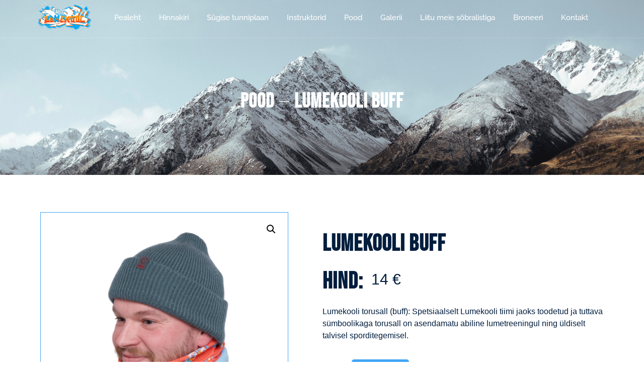

--- FILE ---
content_type: text/html; charset=UTF-8
request_url: https://lumekool.ee/toode/lumekooli-buff/
body_size: 17752
content:
<!doctype html>
<html lang="et">
<head>
	<meta charset="UTF-8">
	<meta name="viewport" content="width=device-width, initial-scale=1">
	<link rel="profile" href="https://gmpg.org/xfn/11">
	<title>Lumekooli buff &#8211; Lumekool</title>
<meta name='robots' content='max-image-preview:large' />
	<style>img:is([sizes="auto" i], [sizes^="auto," i]) { contain-intrinsic-size: 3000px 1500px }</style>
	<link rel="alternate" type="application/rss+xml" title="Lumekool &raquo; RSS" href="https://lumekool.ee/feed/" />
<link rel="alternate" type="application/rss+xml" title="Lumekool &raquo; Kommentaaride RSS" href="https://lumekool.ee/comments/feed/" />
<link rel='stylesheet' id='rm_material_icons-css' href='https://lumekool.ee/wp-content/plugins/custom-registration-form-builder-with-submission-manager/admin/css/material-icons.css?ver=6.8.1' media='all' />
<link rel='stylesheet' id='jkit-elements-main-css' href='https://lumekool.ee/wp-content/plugins/jeg-elementor-kit/assets/css/elements/main.css?ver=2.6.13' media='all' />
<style id='wp-emoji-styles-inline-css'>

	img.wp-smiley, img.emoji {
		display: inline !important;
		border: none !important;
		box-shadow: none !important;
		height: 1em !important;
		width: 1em !important;
		margin: 0 0.07em !important;
		vertical-align: -0.1em !important;
		background: none !important;
		padding: 0 !important;
	}
</style>
<link rel='stylesheet' id='wp-block-library-css' href='https://lumekool.ee/wp-includes/css/dist/block-library/style.min.css?ver=6.8.1' media='all' />
<style id='global-styles-inline-css'>
:root{--wp--preset--aspect-ratio--square: 1;--wp--preset--aspect-ratio--4-3: 4/3;--wp--preset--aspect-ratio--3-4: 3/4;--wp--preset--aspect-ratio--3-2: 3/2;--wp--preset--aspect-ratio--2-3: 2/3;--wp--preset--aspect-ratio--16-9: 16/9;--wp--preset--aspect-ratio--9-16: 9/16;--wp--preset--color--black: #000000;--wp--preset--color--cyan-bluish-gray: #abb8c3;--wp--preset--color--white: #ffffff;--wp--preset--color--pale-pink: #f78da7;--wp--preset--color--vivid-red: #cf2e2e;--wp--preset--color--luminous-vivid-orange: #ff6900;--wp--preset--color--luminous-vivid-amber: #fcb900;--wp--preset--color--light-green-cyan: #7bdcb5;--wp--preset--color--vivid-green-cyan: #00d084;--wp--preset--color--pale-cyan-blue: #8ed1fc;--wp--preset--color--vivid-cyan-blue: #0693e3;--wp--preset--color--vivid-purple: #9b51e0;--wp--preset--gradient--vivid-cyan-blue-to-vivid-purple: linear-gradient(135deg,rgba(6,147,227,1) 0%,rgb(155,81,224) 100%);--wp--preset--gradient--light-green-cyan-to-vivid-green-cyan: linear-gradient(135deg,rgb(122,220,180) 0%,rgb(0,208,130) 100%);--wp--preset--gradient--luminous-vivid-amber-to-luminous-vivid-orange: linear-gradient(135deg,rgba(252,185,0,1) 0%,rgba(255,105,0,1) 100%);--wp--preset--gradient--luminous-vivid-orange-to-vivid-red: linear-gradient(135deg,rgba(255,105,0,1) 0%,rgb(207,46,46) 100%);--wp--preset--gradient--very-light-gray-to-cyan-bluish-gray: linear-gradient(135deg,rgb(238,238,238) 0%,rgb(169,184,195) 100%);--wp--preset--gradient--cool-to-warm-spectrum: linear-gradient(135deg,rgb(74,234,220) 0%,rgb(151,120,209) 20%,rgb(207,42,186) 40%,rgb(238,44,130) 60%,rgb(251,105,98) 80%,rgb(254,248,76) 100%);--wp--preset--gradient--blush-light-purple: linear-gradient(135deg,rgb(255,206,236) 0%,rgb(152,150,240) 100%);--wp--preset--gradient--blush-bordeaux: linear-gradient(135deg,rgb(254,205,165) 0%,rgb(254,45,45) 50%,rgb(107,0,62) 100%);--wp--preset--gradient--luminous-dusk: linear-gradient(135deg,rgb(255,203,112) 0%,rgb(199,81,192) 50%,rgb(65,88,208) 100%);--wp--preset--gradient--pale-ocean: linear-gradient(135deg,rgb(255,245,203) 0%,rgb(182,227,212) 50%,rgb(51,167,181) 100%);--wp--preset--gradient--electric-grass: linear-gradient(135deg,rgb(202,248,128) 0%,rgb(113,206,126) 100%);--wp--preset--gradient--midnight: linear-gradient(135deg,rgb(2,3,129) 0%,rgb(40,116,252) 100%);--wp--preset--font-size--small: 13px;--wp--preset--font-size--medium: 20px;--wp--preset--font-size--large: 36px;--wp--preset--font-size--x-large: 42px;--wp--preset--spacing--20: 0.44rem;--wp--preset--spacing--30: 0.67rem;--wp--preset--spacing--40: 1rem;--wp--preset--spacing--50: 1.5rem;--wp--preset--spacing--60: 2.25rem;--wp--preset--spacing--70: 3.38rem;--wp--preset--spacing--80: 5.06rem;--wp--preset--shadow--natural: 6px 6px 9px rgba(0, 0, 0, 0.2);--wp--preset--shadow--deep: 12px 12px 50px rgba(0, 0, 0, 0.4);--wp--preset--shadow--sharp: 6px 6px 0px rgba(0, 0, 0, 0.2);--wp--preset--shadow--outlined: 6px 6px 0px -3px rgba(255, 255, 255, 1), 6px 6px rgba(0, 0, 0, 1);--wp--preset--shadow--crisp: 6px 6px 0px rgba(0, 0, 0, 1);}:root { --wp--style--global--content-size: 800px;--wp--style--global--wide-size: 1200px; }:where(body) { margin: 0; }.wp-site-blocks > .alignleft { float: left; margin-right: 2em; }.wp-site-blocks > .alignright { float: right; margin-left: 2em; }.wp-site-blocks > .aligncenter { justify-content: center; margin-left: auto; margin-right: auto; }:where(.wp-site-blocks) > * { margin-block-start: 24px; margin-block-end: 0; }:where(.wp-site-blocks) > :first-child { margin-block-start: 0; }:where(.wp-site-blocks) > :last-child { margin-block-end: 0; }:root { --wp--style--block-gap: 24px; }:root :where(.is-layout-flow) > :first-child{margin-block-start: 0;}:root :where(.is-layout-flow) > :last-child{margin-block-end: 0;}:root :where(.is-layout-flow) > *{margin-block-start: 24px;margin-block-end: 0;}:root :where(.is-layout-constrained) > :first-child{margin-block-start: 0;}:root :where(.is-layout-constrained) > :last-child{margin-block-end: 0;}:root :where(.is-layout-constrained) > *{margin-block-start: 24px;margin-block-end: 0;}:root :where(.is-layout-flex){gap: 24px;}:root :where(.is-layout-grid){gap: 24px;}.is-layout-flow > .alignleft{float: left;margin-inline-start: 0;margin-inline-end: 2em;}.is-layout-flow > .alignright{float: right;margin-inline-start: 2em;margin-inline-end: 0;}.is-layout-flow > .aligncenter{margin-left: auto !important;margin-right: auto !important;}.is-layout-constrained > .alignleft{float: left;margin-inline-start: 0;margin-inline-end: 2em;}.is-layout-constrained > .alignright{float: right;margin-inline-start: 2em;margin-inline-end: 0;}.is-layout-constrained > .aligncenter{margin-left: auto !important;margin-right: auto !important;}.is-layout-constrained > :where(:not(.alignleft):not(.alignright):not(.alignfull)){max-width: var(--wp--style--global--content-size);margin-left: auto !important;margin-right: auto !important;}.is-layout-constrained > .alignwide{max-width: var(--wp--style--global--wide-size);}body .is-layout-flex{display: flex;}.is-layout-flex{flex-wrap: wrap;align-items: center;}.is-layout-flex > :is(*, div){margin: 0;}body .is-layout-grid{display: grid;}.is-layout-grid > :is(*, div){margin: 0;}body{padding-top: 0px;padding-right: 0px;padding-bottom: 0px;padding-left: 0px;}a:where(:not(.wp-element-button)){text-decoration: underline;}:root :where(.wp-element-button, .wp-block-button__link){background-color: #32373c;border-width: 0;color: #fff;font-family: inherit;font-size: inherit;line-height: inherit;padding: calc(0.667em + 2px) calc(1.333em + 2px);text-decoration: none;}.has-black-color{color: var(--wp--preset--color--black) !important;}.has-cyan-bluish-gray-color{color: var(--wp--preset--color--cyan-bluish-gray) !important;}.has-white-color{color: var(--wp--preset--color--white) !important;}.has-pale-pink-color{color: var(--wp--preset--color--pale-pink) !important;}.has-vivid-red-color{color: var(--wp--preset--color--vivid-red) !important;}.has-luminous-vivid-orange-color{color: var(--wp--preset--color--luminous-vivid-orange) !important;}.has-luminous-vivid-amber-color{color: var(--wp--preset--color--luminous-vivid-amber) !important;}.has-light-green-cyan-color{color: var(--wp--preset--color--light-green-cyan) !important;}.has-vivid-green-cyan-color{color: var(--wp--preset--color--vivid-green-cyan) !important;}.has-pale-cyan-blue-color{color: var(--wp--preset--color--pale-cyan-blue) !important;}.has-vivid-cyan-blue-color{color: var(--wp--preset--color--vivid-cyan-blue) !important;}.has-vivid-purple-color{color: var(--wp--preset--color--vivid-purple) !important;}.has-black-background-color{background-color: var(--wp--preset--color--black) !important;}.has-cyan-bluish-gray-background-color{background-color: var(--wp--preset--color--cyan-bluish-gray) !important;}.has-white-background-color{background-color: var(--wp--preset--color--white) !important;}.has-pale-pink-background-color{background-color: var(--wp--preset--color--pale-pink) !important;}.has-vivid-red-background-color{background-color: var(--wp--preset--color--vivid-red) !important;}.has-luminous-vivid-orange-background-color{background-color: var(--wp--preset--color--luminous-vivid-orange) !important;}.has-luminous-vivid-amber-background-color{background-color: var(--wp--preset--color--luminous-vivid-amber) !important;}.has-light-green-cyan-background-color{background-color: var(--wp--preset--color--light-green-cyan) !important;}.has-vivid-green-cyan-background-color{background-color: var(--wp--preset--color--vivid-green-cyan) !important;}.has-pale-cyan-blue-background-color{background-color: var(--wp--preset--color--pale-cyan-blue) !important;}.has-vivid-cyan-blue-background-color{background-color: var(--wp--preset--color--vivid-cyan-blue) !important;}.has-vivid-purple-background-color{background-color: var(--wp--preset--color--vivid-purple) !important;}.has-black-border-color{border-color: var(--wp--preset--color--black) !important;}.has-cyan-bluish-gray-border-color{border-color: var(--wp--preset--color--cyan-bluish-gray) !important;}.has-white-border-color{border-color: var(--wp--preset--color--white) !important;}.has-pale-pink-border-color{border-color: var(--wp--preset--color--pale-pink) !important;}.has-vivid-red-border-color{border-color: var(--wp--preset--color--vivid-red) !important;}.has-luminous-vivid-orange-border-color{border-color: var(--wp--preset--color--luminous-vivid-orange) !important;}.has-luminous-vivid-amber-border-color{border-color: var(--wp--preset--color--luminous-vivid-amber) !important;}.has-light-green-cyan-border-color{border-color: var(--wp--preset--color--light-green-cyan) !important;}.has-vivid-green-cyan-border-color{border-color: var(--wp--preset--color--vivid-green-cyan) !important;}.has-pale-cyan-blue-border-color{border-color: var(--wp--preset--color--pale-cyan-blue) !important;}.has-vivid-cyan-blue-border-color{border-color: var(--wp--preset--color--vivid-cyan-blue) !important;}.has-vivid-purple-border-color{border-color: var(--wp--preset--color--vivid-purple) !important;}.has-vivid-cyan-blue-to-vivid-purple-gradient-background{background: var(--wp--preset--gradient--vivid-cyan-blue-to-vivid-purple) !important;}.has-light-green-cyan-to-vivid-green-cyan-gradient-background{background: var(--wp--preset--gradient--light-green-cyan-to-vivid-green-cyan) !important;}.has-luminous-vivid-amber-to-luminous-vivid-orange-gradient-background{background: var(--wp--preset--gradient--luminous-vivid-amber-to-luminous-vivid-orange) !important;}.has-luminous-vivid-orange-to-vivid-red-gradient-background{background: var(--wp--preset--gradient--luminous-vivid-orange-to-vivid-red) !important;}.has-very-light-gray-to-cyan-bluish-gray-gradient-background{background: var(--wp--preset--gradient--very-light-gray-to-cyan-bluish-gray) !important;}.has-cool-to-warm-spectrum-gradient-background{background: var(--wp--preset--gradient--cool-to-warm-spectrum) !important;}.has-blush-light-purple-gradient-background{background: var(--wp--preset--gradient--blush-light-purple) !important;}.has-blush-bordeaux-gradient-background{background: var(--wp--preset--gradient--blush-bordeaux) !important;}.has-luminous-dusk-gradient-background{background: var(--wp--preset--gradient--luminous-dusk) !important;}.has-pale-ocean-gradient-background{background: var(--wp--preset--gradient--pale-ocean) !important;}.has-electric-grass-gradient-background{background: var(--wp--preset--gradient--electric-grass) !important;}.has-midnight-gradient-background{background: var(--wp--preset--gradient--midnight) !important;}.has-small-font-size{font-size: var(--wp--preset--font-size--small) !important;}.has-medium-font-size{font-size: var(--wp--preset--font-size--medium) !important;}.has-large-font-size{font-size: var(--wp--preset--font-size--large) !important;}.has-x-large-font-size{font-size: var(--wp--preset--font-size--x-large) !important;}
:root :where(.wp-block-pullquote){font-size: 1.5em;line-height: 1.6;}
</style>
<link rel='stylesheet' id='wpos-magnific-style-css' href='https://lumekool.ee/wp-content/plugins/album-and-image-gallery-plus-lightbox/assets/css/magnific-popup.css?ver=2.1.3' media='all' />
<link rel='stylesheet' id='wpos-slick-style-css' href='https://lumekool.ee/wp-content/plugins/album-and-image-gallery-plus-lightbox/assets/css/slick.css?ver=2.1.3' media='all' />
<link rel='stylesheet' id='aigpl-public-css-css' href='https://lumekool.ee/wp-content/plugins/album-and-image-gallery-plus-lightbox/assets/css/aigpl-public.css?ver=2.1.3' media='all' />
<link rel='stylesheet' id='bwg_fonts-css' href='https://lumekool.ee/wp-content/plugins/photo-gallery/css/bwg-fonts/fonts.css?ver=0.0.1' media='all' />
<link rel='stylesheet' id='sumoselect-css' href='https://lumekool.ee/wp-content/plugins/photo-gallery/css/sumoselect.min.css?ver=3.4.6' media='all' />
<link rel='stylesheet' id='mCustomScrollbar-css' href='https://lumekool.ee/wp-content/plugins/photo-gallery/css/jquery.mCustomScrollbar.min.css?ver=3.1.5' media='all' />
<link rel='stylesheet' id='bwg_googlefonts-css' href='https://fonts.googleapis.com/css?family=Ubuntu&#038;subset=greek,latin,greek-ext,vietnamese,cyrillic-ext,latin-ext,cyrillic' media='all' />
<link rel='stylesheet' id='bwg_frontend-css' href='https://lumekool.ee/wp-content/plugins/photo-gallery/css/styles.min.css?ver=1.8.35' media='all' />
<link rel='stylesheet' id='photoswipe-css' href='https://lumekool.ee/wp-content/plugins/woocommerce/assets/css/photoswipe/photoswipe.min.css?ver=9.8.4' media='all' />
<link rel='stylesheet' id='photoswipe-default-skin-css' href='https://lumekool.ee/wp-content/plugins/woocommerce/assets/css/photoswipe/default-skin/default-skin.min.css?ver=9.8.4' media='all' />
<link rel='stylesheet' id='woocommerce-layout-css' href='https://lumekool.ee/wp-content/plugins/woocommerce/assets/css/woocommerce-layout.css?ver=9.8.4' media='all' />
<link rel='stylesheet' id='woocommerce-smallscreen-css' href='https://lumekool.ee/wp-content/plugins/woocommerce/assets/css/woocommerce-smallscreen.css?ver=9.8.4' media='only screen and (max-width: 768px)' />
<link rel='stylesheet' id='woocommerce-general-css' href='https://lumekool.ee/wp-content/plugins/woocommerce/assets/css/woocommerce.css?ver=9.8.4' media='all' />
<style id='woocommerce-inline-inline-css'>
.woocommerce form .form-row .required { visibility: visible; }
</style>
<link rel='stylesheet' id='bookly-ladda.min.css-css' href='https://lumekool.ee/wp-content/plugins/bookly-responsive-appointment-booking-tool/frontend/resources/css/ladda.min.css?ver=24.9' media='all' />
<link rel='stylesheet' id='bookly-tailwind.css-css' href='https://lumekool.ee/wp-content/plugins/bookly-responsive-appointment-booking-tool/backend/resources/tailwind/tailwind.css?ver=24.9' media='all' />
<link rel='stylesheet' id='bookly-modern-booking-form-calendar.css-css' href='https://lumekool.ee/wp-content/plugins/bookly-responsive-appointment-booking-tool/frontend/resources/css/modern-booking-form-calendar.css?ver=24.9' media='all' />
<link rel='stylesheet' id='bookly-bootstrap-icons.min.css-css' href='https://lumekool.ee/wp-content/plugins/bookly-responsive-appointment-booking-tool/frontend/resources/css/bootstrap-icons.min.css?ver=24.9' media='all' />
<link rel='stylesheet' id='bookly-intlTelInput.css-css' href='https://lumekool.ee/wp-content/plugins/bookly-responsive-appointment-booking-tool/frontend/resources/css/intlTelInput.css?ver=24.9' media='all' />
<link rel='stylesheet' id='bookly-bookly-main.css-css' href='https://lumekool.ee/wp-content/plugins/bookly-responsive-appointment-booking-tool/frontend/resources/css/bookly-main.css?ver=24.9' media='all' />
<link rel='stylesheet' id='bookly-bootstrap.min.css-css' href='https://lumekool.ee/wp-content/plugins/bookly-responsive-appointment-booking-tool/backend/resources/bootstrap/css/bootstrap.min.css?ver=24.9' media='all' />
<link rel='stylesheet' id='bookly-event-calendar.min.css-css' href='https://lumekool.ee/wp-content/plugins/bookly-responsive-appointment-booking-tool/backend/modules/calendar/resources/css/event-calendar.min.css?ver=24.9' media='all' />
<link rel='stylesheet' id='bookly-frontend-calendar.css-css' href='https://lumekool.ee/wp-content/plugins/bookly-addon-pro/frontend/modules/calendar/resources/css/frontend-calendar.css?ver=24.9' media='all' />
<link rel='stylesheet' id='bookly-customer-profile.css-css' href='https://lumekool.ee/wp-content/plugins/bookly-addon-pro/frontend/modules/customer_profile/resources/css/customer-profile.css?ver=8.5' media='all' />
<link rel='stylesheet' id='montonio-style-css' href='https://lumekool.ee/wp-content/plugins/montonio-for-woocommerce/assets/css/montonio-style.css?ver=9.0.1' media='all' />
<link rel='stylesheet' id='brands-styles-css' href='https://lumekool.ee/wp-content/plugins/woocommerce/assets/css/brands.css?ver=9.8.4' media='all' />
<link rel='stylesheet' id='elementor-frontend-css' href='https://lumekool.ee/wp-content/plugins/elementor/assets/css/frontend.min.css?ver=3.28.4' media='all' />
<link rel='stylesheet' id='elementor-post-8069-css' href='https://lumekool.ee/wp-content/uploads/elementor/css/post-8069.css?ver=1746959276' media='all' />
<link rel='stylesheet' id='hello-elementor-css' href='https://lumekool.ee/wp-content/themes/hello-elementor/style.min.css?ver=3.4.1' media='all' />
<link rel='stylesheet' id='hello-elementor-theme-style-css' href='https://lumekool.ee/wp-content/themes/hello-elementor/theme.min.css?ver=3.4.1' media='all' />
<link rel='stylesheet' id='hello-elementor-header-footer-css' href='https://lumekool.ee/wp-content/themes/hello-elementor/header-footer.min.css?ver=3.4.1' media='all' />
<link rel='stylesheet' id='widget-image-css' href='https://lumekool.ee/wp-content/plugins/elementor/assets/css/widget-image.min.css?ver=3.28.4' media='all' />
<link rel='stylesheet' id='widget-social-icons-css' href='https://lumekool.ee/wp-content/plugins/elementor/assets/css/widget-social-icons.min.css?ver=3.28.4' media='all' />
<link rel='stylesheet' id='e-apple-webkit-css' href='https://lumekool.ee/wp-content/plugins/elementor/assets/css/conditionals/apple-webkit.min.css?ver=3.28.4' media='all' />
<link rel='stylesheet' id='e-animation-fadeInLeft-css' href='https://lumekool.ee/wp-content/plugins/elementor/assets/lib/animations/styles/fadeInLeft.min.css?ver=3.28.4' media='all' />
<link rel='stylesheet' id='widget-heading-css' href='https://lumekool.ee/wp-content/plugins/elementor/assets/css/widget-heading.min.css?ver=3.28.4' media='all' />
<link rel='stylesheet' id='widget-divider-css' href='https://lumekool.ee/wp-content/plugins/elementor/assets/css/widget-divider.min.css?ver=3.28.4' media='all' />
<link rel='stylesheet' id='widget-icon-list-css' href='https://lumekool.ee/wp-content/plugins/elementor/assets/css/widget-icon-list.min.css?ver=3.28.4' media='all' />
<link rel='stylesheet' id='e-animation-fadeInUp-css' href='https://lumekool.ee/wp-content/plugins/elementor/assets/lib/animations/styles/fadeInUp.min.css?ver=3.28.4' media='all' />
<link rel='stylesheet' id='e-animation-fadeInDown-css' href='https://lumekool.ee/wp-content/plugins/elementor/assets/lib/animations/styles/fadeInDown.min.css?ver=3.28.4' media='all' />
<link rel='stylesheet' id='e-animation-fadeIn-css' href='https://lumekool.ee/wp-content/plugins/elementor/assets/lib/animations/styles/fadeIn.min.css?ver=3.28.4' media='all' />
<link rel='stylesheet' id='widget-woocommerce-product-images-css' href='https://lumekool.ee/wp-content/plugins/elementor-pro/assets/css/widget-woocommerce-product-images.min.css?ver=3.28.4' media='all' />
<link rel='stylesheet' id='widget-woocommerce-notices-css' href='https://lumekool.ee/wp-content/plugins/elementor-pro/assets/css/widget-woocommerce-notices.min.css?ver=3.28.4' media='all' />
<link rel='stylesheet' id='widget-woocommerce-product-price-css' href='https://lumekool.ee/wp-content/plugins/elementor-pro/assets/css/widget-woocommerce-product-price.min.css?ver=3.28.4' media='all' />
<link rel='stylesheet' id='widget-woocommerce-product-add-to-cart-css' href='https://lumekool.ee/wp-content/plugins/elementor-pro/assets/css/widget-woocommerce-product-add-to-cart.min.css?ver=3.28.4' media='all' />
<link rel='stylesheet' id='widget-woocommerce-product-meta-css' href='https://lumekool.ee/wp-content/plugins/elementor-pro/assets/css/widget-woocommerce-product-meta.min.css?ver=3.28.4' media='all' />
<link rel='stylesheet' id='widget-woocommerce-menu-cart-css' href='https://lumekool.ee/wp-content/plugins/elementor-pro/assets/css/widget-woocommerce-menu-cart.min.css?ver=3.28.4' media='all' />
<link rel='stylesheet' id='widget-woocommerce-product-data-tabs-css' href='https://lumekool.ee/wp-content/plugins/elementor-pro/assets/css/widget-woocommerce-product-data-tabs.min.css?ver=3.28.4' media='all' />
<link rel='stylesheet' id='e-animation-slideInUp-css' href='https://lumekool.ee/wp-content/plugins/elementor/assets/lib/animations/styles/slideInUp.min.css?ver=3.28.4' media='all' />
<link rel='stylesheet' id='widget-woocommerce-products-css' href='https://lumekool.ee/wp-content/plugins/elementor-pro/assets/css/widget-woocommerce-products.min.css?ver=3.28.4' media='all' />
<link rel='stylesheet' id='elementor-post-6874-css' href='https://lumekool.ee/wp-content/uploads/elementor/css/post-6874.css?ver=1746959277' media='all' />
<link rel='stylesheet' id='elementor-post-7030-css' href='https://lumekool.ee/wp-content/uploads/elementor/css/post-7030.css?ver=1746959277' media='all' />
<link rel='stylesheet' id='elementor-post-7674-css' href='https://lumekool.ee/wp-content/uploads/elementor/css/post-7674.css?ver=1746961889' media='all' />
<link rel='stylesheet' id='tablepress-default-css' href='https://lumekool.ee/wp-content/tablepress-combined.min.css?ver=10' media='all' />
<link rel='stylesheet' id='skb-cife-elegant_icon-css' href='https://lumekool.ee/wp-content/plugins/skyboot-custom-icons-for-elementor/assets/css/elegant.css?ver=1.0.9' media='all' />
<link rel='stylesheet' id='skb-cife-linearicons_icon-css' href='https://lumekool.ee/wp-content/plugins/skyboot-custom-icons-for-elementor/assets/css/linearicons.css?ver=1.0.9' media='all' />
<link rel='stylesheet' id='skb-cife-themify_icon-css' href='https://lumekool.ee/wp-content/plugins/skyboot-custom-icons-for-elementor/assets/css/themify.css?ver=1.0.9' media='all' />
<link rel='stylesheet' id='elementor-gf-local-bebasneue-css' href='https://lumekool.ee/wp-content/uploads/elementor/google-fonts/css/bebasneue.css?ver=1742819973' media='all' />
<link rel='stylesheet' id='elementor-gf-local-raleway-css' href='https://lumekool.ee/wp-content/uploads/elementor/google-fonts/css/raleway.css?ver=1742819977' media='all' />
<link rel='stylesheet' id='elementor-gf-local-kaushanscript-css' href='https://lumekool.ee/wp-content/uploads/elementor/google-fonts/css/kaushanscript.css?ver=1742819977' media='all' />
<link rel='stylesheet' id='elementor-gf-local-inter-css' href='https://lumekool.ee/wp-content/uploads/elementor/google-fonts/css/inter.css?ver=1742823520' media='all' />
<link rel='stylesheet' id='elementor-icons-jkiticon-css' href='https://lumekool.ee/wp-content/plugins/jeg-elementor-kit/assets/fonts/jkiticon/jkiticon.css?ver=2.6.13' media='all' />
<script src="https://lumekool.ee/wp-includes/js/jquery/jquery.min.js?ver=3.7.1" id="jquery-core-js"></script>
<script src="https://lumekool.ee/wp-includes/js/jquery/jquery-migrate.min.js?ver=3.4.1" id="jquery-migrate-js"></script>
<script src="https://lumekool.ee/wp-content/plugins/photo-gallery/js/jquery.sumoselect.min.js?ver=3.4.6" id="sumoselect-js"></script>
<script src="https://lumekool.ee/wp-content/plugins/photo-gallery/js/tocca.min.js?ver=2.0.9" id="bwg_mobile-js"></script>
<script src="https://lumekool.ee/wp-content/plugins/photo-gallery/js/jquery.mCustomScrollbar.concat.min.js?ver=3.1.5" id="mCustomScrollbar-js"></script>
<script src="https://lumekool.ee/wp-content/plugins/photo-gallery/js/jquery.fullscreen.min.js?ver=0.6.0" id="jquery-fullscreen-js"></script>
<script id="bwg_frontend-js-extra">
var bwg_objectsL10n = {"bwg_field_required":"field is required.","bwg_mail_validation":"This is not a valid email address.","bwg_search_result":"There are no images matching your search.","bwg_select_tag":"Select Tag","bwg_order_by":"Order By","bwg_search":"Search","bwg_show_ecommerce":"Show Ecommerce","bwg_hide_ecommerce":"Hide Ecommerce","bwg_show_comments":"Show Comments","bwg_hide_comments":"Hide Comments","bwg_restore":"Restore","bwg_maximize":"Maximize","bwg_fullscreen":"Fullscreen","bwg_exit_fullscreen":"Exit Fullscreen","bwg_search_tag":"SEARCH...","bwg_tag_no_match":"No tags found","bwg_all_tags_selected":"All tags selected","bwg_tags_selected":"tags selected","play":"Play","pause":"Pause","is_pro":"","bwg_play":"Play","bwg_pause":"Pause","bwg_hide_info":"Hide info","bwg_show_info":"Show info","bwg_hide_rating":"Hide rating","bwg_show_rating":"Show rating","ok":"Ok","cancel":"Cancel","select_all":"Select all","lazy_load":"0","lazy_loader":"https:\/\/lumekool.ee\/wp-content\/plugins\/photo-gallery\/images\/ajax_loader.png","front_ajax":"0","bwg_tag_see_all":"see all tags","bwg_tag_see_less":"see less tags"};
</script>
<script src="https://lumekool.ee/wp-content/plugins/photo-gallery/js/scripts.min.js?ver=1.8.35" id="bwg_frontend-js"></script>
<script src="https://lumekool.ee/wp-content/plugins/woocommerce/assets/js/jquery-blockui/jquery.blockUI.min.js?ver=2.7.0-wc.9.8.4" id="jquery-blockui-js" defer data-wp-strategy="defer"></script>
<script id="wc-add-to-cart-js-extra">
var wc_add_to_cart_params = {"ajax_url":"\/wp-admin\/admin-ajax.php","wc_ajax_url":"\/?wc-ajax=%%endpoint%%","i18n_view_cart":"Vaata ostukorvi","cart_url":"https:\/\/lumekool.ee\/ostukorv\/","is_cart":"","cart_redirect_after_add":"no"};
</script>
<script src="https://lumekool.ee/wp-content/plugins/woocommerce/assets/js/frontend/add-to-cart.min.js?ver=9.8.4" id="wc-add-to-cart-js" defer data-wp-strategy="defer"></script>
<script src="https://lumekool.ee/wp-content/plugins/woocommerce/assets/js/zoom/jquery.zoom.min.js?ver=1.7.21-wc.9.8.4" id="zoom-js" defer data-wp-strategy="defer"></script>
<script src="https://lumekool.ee/wp-content/plugins/woocommerce/assets/js/flexslider/jquery.flexslider.min.js?ver=2.7.2-wc.9.8.4" id="flexslider-js" defer data-wp-strategy="defer"></script>
<script src="https://lumekool.ee/wp-content/plugins/woocommerce/assets/js/photoswipe/photoswipe.min.js?ver=4.1.1-wc.9.8.4" id="photoswipe-js" defer data-wp-strategy="defer"></script>
<script src="https://lumekool.ee/wp-content/plugins/woocommerce/assets/js/photoswipe/photoswipe-ui-default.min.js?ver=4.1.1-wc.9.8.4" id="photoswipe-ui-default-js" defer data-wp-strategy="defer"></script>
<script id="wc-single-product-js-extra">
var wc_single_product_params = {"i18n_required_rating_text":"Palun vali hinnang","i18n_rating_options":["1 of 5 stars","2 of 5 stars","3 of 5 stars","4 of 5 stars","5 of 5 stars"],"i18n_product_gallery_trigger_text":"View full-screen image gallery","review_rating_required":"yes","flexslider":{"rtl":false,"animation":"slide","smoothHeight":true,"directionNav":false,"controlNav":"thumbnails","slideshow":false,"animationSpeed":500,"animationLoop":false,"allowOneSlide":false},"zoom_enabled":"1","zoom_options":[],"photoswipe_enabled":"1","photoswipe_options":{"shareEl":false,"closeOnScroll":false,"history":false,"hideAnimationDuration":0,"showAnimationDuration":0},"flexslider_enabled":"1"};
</script>
<script src="https://lumekool.ee/wp-content/plugins/woocommerce/assets/js/frontend/single-product.min.js?ver=9.8.4" id="wc-single-product-js" defer data-wp-strategy="defer"></script>
<script src="https://lumekool.ee/wp-content/plugins/woocommerce/assets/js/js-cookie/js.cookie.min.js?ver=2.1.4-wc.9.8.4" id="js-cookie-js" defer data-wp-strategy="defer"></script>
<script id="woocommerce-js-extra">
var woocommerce_params = {"ajax_url":"\/wp-admin\/admin-ajax.php","wc_ajax_url":"\/?wc-ajax=%%endpoint%%","i18n_password_show":"Show password","i18n_password_hide":"Hide password"};
</script>
<script src="https://lumekool.ee/wp-content/plugins/woocommerce/assets/js/frontend/woocommerce.min.js?ver=9.8.4" id="woocommerce-js" defer data-wp-strategy="defer"></script>
<script src="https://lumekool.ee/wp-content/plugins/bookly-responsive-appointment-booking-tool/frontend/resources/js/spin.min.js?ver=24.9" id="bookly-spin.min.js-js"></script>
<script id="bookly-globals-js-extra">
var BooklyL10nGlobal = {"csrf_token":"0cb6263297","ajax_url_backend":"https:\/\/lumekool.ee\/wp-admin\/admin-ajax.php","ajax_url_frontend":"https:\/\/lumekool.ee\/wp-admin\/admin-ajax.php","mjsTimeFormat":"HH:mm","datePicker":{"format":"MMMM D, YYYY","monthNames":["jaanuar","veebruar","m\u00e4rts","aprill","mai","juuni","juuli","august","september","oktoober","november","detsember"],"daysOfWeek":["P","E","T","K","N","R","L"],"firstDay":1,"monthNamesShort":["jaan.","veebr.","m\u00e4rts","apr.","mai","juuni","juuli","aug.","sept.","okt.","nov.","dets."],"dayNames":["P\u00fchap\u00e4ev","Esmasp\u00e4ev","Teisip\u00e4ev","Kolmap\u00e4ev","Neljap\u00e4ev","Reede","Laup\u00e4ev"],"dayNamesShort":["P","E","T","K","N","R","L"],"meridiem":{"am":"e.l.","pm":"p.l.","AM":"e.l.","PM":"p.l."}},"dateRange":{"format":"MMMM D, YYYY","applyLabel":"Kasuta","cancelLabel":"Loobu","fromLabel":"Kust","toLabel":"Kellele","customRangeLabel":"Kohandatud vahemik","tomorrow":"Homme","today":"T\u00e4na","anyTime":"Koguaeg","yesterday":"Eile","last_7":"Viimased 7 p\u00e4evad","last_30":"Viimased 30 p\u00e4evad","next_7":"Next 7 days","next_30":"Next 30 days","thisMonth":"See kuu","nextMonth":"J\u00e4rgmine kuu","lastMonth":"Viimane kuu","firstDay":1},"l10n":{"apply":"Kasuta","cancel":"Loobu","areYouSure":"Kas olete kindel?"},"addons":["pro","cart","customer-groups","service-schedule","special-days"],"cloud_products":"","data":{}};
</script>
<script src="https://lumekool.ee/wp-content/plugins/bookly-responsive-appointment-booking-tool/frontend/resources/js/ladda.min.js?ver=24.9" id="bookly-ladda.min.js-js"></script>
<script src="https://lumekool.ee/wp-content/plugins/bookly-responsive-appointment-booking-tool/backend/resources/js/moment.min.js?ver=24.9" id="bookly-moment.min.js-js"></script>
<script src="https://lumekool.ee/wp-content/plugins/bookly-responsive-appointment-booking-tool/frontend/resources/js/hammer.min.js?ver=24.9" id="bookly-hammer.min.js-js"></script>
<script src="https://lumekool.ee/wp-content/plugins/bookly-responsive-appointment-booking-tool/frontend/resources/js/jquery.hammer.min.js?ver=24.9" id="bookly-jquery.hammer.min.js-js"></script>
<script src="https://lumekool.ee/wp-content/plugins/bookly-responsive-appointment-booking-tool/frontend/resources/js/qrcode.js?ver=24.9" id="bookly-qrcode.js-js"></script>
<script id="bookly-bookly.min.js-js-extra">
var BooklyL10n = {"ajaxurl":"https:\/\/lumekool.ee\/wp-admin\/admin-ajax.php","csrf_token":"0cb6263297","months":["jaanuar","veebruar","m\u00e4rts","aprill","mai","juuni","juuli","august","september","oktoober","november","detsember"],"days":["P\u00fchap\u00e4ev","Esmasp\u00e4ev","Teisip\u00e4ev","Kolmap\u00e4ev","Neljap\u00e4ev","Reede","Laup\u00e4ev"],"daysShort":["P","E","T","K","N","R","L"],"monthsShort":["jaan.","veebr.","m\u00e4rts","apr.","mai","juuni","juuli","aug.","sept.","okt.","nov.","dets."],"show_more":"N\u00e4ita rohkem","sessionHasExpired":"Your session has expired. Please press \"Ok\" to refresh the page"};
</script>
<script src="https://lumekool.ee/wp-content/plugins/bookly-responsive-appointment-booking-tool/frontend/resources/js/bookly.min.js?ver=24.9" id="bookly-bookly.min.js-js"></script>
<script src="https://lumekool.ee/wp-content/plugins/bookly-responsive-appointment-booking-tool/frontend/resources/js/intlTelInput.min.js?ver=24.9" id="bookly-intlTelInput.min.js-js"></script>
<script src="https://lumekool.ee/wp-content/plugins/bookly-responsive-appointment-booking-tool/backend/resources/js/daterangepicker.js?ver=24.9" id="bookly-daterangepicker.js-js"></script>
<script src="https://lumekool.ee/wp-content/plugins/bookly-responsive-appointment-booking-tool/backend/modules/calendar/resources/js/event-calendar.min.js?ver=24.9" id="bookly-event-calendar.min.js-js"></script>
<script src="https://lumekool.ee/wp-content/plugins/bookly-responsive-appointment-booking-tool/backend/modules/calendar/resources/js/calendar-common.js?ver=24.9" id="bookly-calendar-common.js-js"></script>
<script id="bookly-frontend-calendar.js-js-extra">
var BooklyL10nFrontendCalendar = {"hiddenDays":[1,2,3,4],"slotDuration":"00:15:00","slotMinTime":"10:30:00","slotMaxTime":"20:00:00","scrollTime":"10:30:00","locale":"et","monthDayMaxEvents":"0","mjsTimeFormat":"HH:mm","datePicker":{"format":"MMMM D, YYYY","monthNames":["jaanuar","veebruar","m\u00e4rts","aprill","mai","juuni","juuli","august","september","oktoober","november","detsember"],"daysOfWeek":["P","E","T","K","N","R","L"],"firstDay":1,"monthNamesShort":["jaan.","veebr.","m\u00e4rts","apr.","mai","juuni","juuli","aug.","sept.","okt.","nov.","dets."],"dayNames":["P\u00fchap\u00e4ev","Esmasp\u00e4ev","Teisip\u00e4ev","Kolmap\u00e4ev","Neljap\u00e4ev","Reede","Laup\u00e4ev"],"dayNamesShort":["P","E","T","K","N","R","L"],"meridiem":{"am":"e.l.","pm":"p.l.","AM":"e.l.","PM":"p.l."}},"dateRange":{"format":"MMMM D, YYYY","applyLabel":"Kasuta","cancelLabel":"Loobu","fromLabel":"Kust","toLabel":"Kellele","customRangeLabel":"Kohandatud vahemik","tomorrow":"Homme","today":"T\u00e4na","anyTime":"Koguaeg","yesterday":"Eile","last_7":"Viimased 7 p\u00e4evad","last_30":"Viimased 30 p\u00e4evad","next_7":"Next 7 days","next_30":"Next 30 days","thisMonth":"See kuu","nextMonth":"J\u00e4rgmine kuu","lastMonth":"Viimane kuu","firstDay":1},"today":"T\u00e4na","week":"N\u00e4dal","day":"P\u00e4ev","month":"Kuu","list":"List","allDay":"All day","noEvents":"Valitud perioodil kohtumisi pole.","more":"+%d more","timeline":"Timeline"};
</script>
<script src="https://lumekool.ee/wp-content/plugins/bookly-addon-pro/frontend/modules/calendar/resources/js/frontend-calendar.js?ver=24.9" id="bookly-frontend-calendar.js-js"></script>
<script id="bookly-customer-profile.js-js-extra">
var BooklyCustomerProfileL10n = {"csrf_token":"0cb6263297","show_more":"N\u00e4ita rohkem"};
</script>
<script src="https://lumekool.ee/wp-content/plugins/bookly-addon-pro/frontend/modules/customer_profile/resources/js/customer-profile.js?ver=8.5" id="bookly-customer-profile.js-js"></script>
<link rel="https://api.w.org/" href="https://lumekool.ee/wp-json/" /><link rel="alternate" title="JSON" type="application/json" href="https://lumekool.ee/wp-json/wp/v2/product/2744" /><link rel="EditURI" type="application/rsd+xml" title="RSD" href="https://lumekool.ee/xmlrpc.php?rsd" />
<meta name="generator" content="WordPress 6.8.1" />
<meta name="generator" content="WooCommerce 9.8.4" />
<link rel="canonical" href="https://lumekool.ee/toode/lumekooli-buff/" />
<link rel='shortlink' href='https://lumekool.ee/?p=2744' />
<link rel="alternate" title="oEmbed (JSON)" type="application/json+oembed" href="https://lumekool.ee/wp-json/oembed/1.0/embed?url=https%3A%2F%2Flumekool.ee%2Ftoode%2Flumekooli-buff%2F" />
<link rel="alternate" title="oEmbed (XML)" type="text/xml+oembed" href="https://lumekool.ee/wp-json/oembed/1.0/embed?url=https%3A%2F%2Flumekool.ee%2Ftoode%2Flumekooli-buff%2F&#038;format=xml" />
<!-- Analytics by WP Statistics - https://wp-statistics.com -->
<meta name="description" content="Lumekooli torusall (buff): Spetsiaalselt Lumekooli tiimi jaoks toodetud ja tuttava sümboolikaga torusall on asendamatu abiline lumetreeningul ning üldiselt talvisel sporditegemisel.">
	<noscript><style>.woocommerce-product-gallery{ opacity: 1 !important; }</style></noscript>
	<meta name="generator" content="Elementor 3.28.4; features: e_font_icon_svg, additional_custom_breakpoints, e_local_google_fonts; settings: css_print_method-external, google_font-enabled, font_display-swap">
			<style>
				.e-con.e-parent:nth-of-type(n+4):not(.e-lazyloaded):not(.e-no-lazyload),
				.e-con.e-parent:nth-of-type(n+4):not(.e-lazyloaded):not(.e-no-lazyload) * {
					background-image: none !important;
				}
				@media screen and (max-height: 1024px) {
					.e-con.e-parent:nth-of-type(n+3):not(.e-lazyloaded):not(.e-no-lazyload),
					.e-con.e-parent:nth-of-type(n+3):not(.e-lazyloaded):not(.e-no-lazyload) * {
						background-image: none !important;
					}
				}
				@media screen and (max-height: 640px) {
					.e-con.e-parent:nth-of-type(n+2):not(.e-lazyloaded):not(.e-no-lazyload),
					.e-con.e-parent:nth-of-type(n+2):not(.e-lazyloaded):not(.e-no-lazyload) * {
						background-image: none !important;
					}
				}
			</style>
						<meta name="theme-color" content="#FFFFFF">
			<link rel="icon" href="https://lumekool.ee/wp-content/uploads/2020/10/cropped-image-32x32.png" sizes="32x32" />
<link rel="icon" href="https://lumekool.ee/wp-content/uploads/2020/10/cropped-image-192x192.png" sizes="192x192" />
<link rel="apple-touch-icon" href="https://lumekool.ee/wp-content/uploads/2020/10/cropped-image-180x180.png" />
<meta name="msapplication-TileImage" content="https://lumekool.ee/wp-content/uploads/2020/10/cropped-image-270x270.png" />
		<style id="wp-custom-css">
			

/** Start Block Kit CSS: 136-3-fc37602abad173a9d9d95d89bbe6bb80 **/

.envato-block__preview{overflow: visible !important;}

/** End Block Kit CSS: 136-3-fc37602abad173a9d9d95d89bbe6bb80 **/

		</style>
		</head>
<body class="wp-singular product-template-default single single-product postid-2744 wp-custom-logo wp-embed-responsive wp-theme-hello-elementor theme-hello-elementor woocommerce woocommerce-page woocommerce-no-js jkit-color-scheme hello-elementor-default elementor-default elementor-template-full-width elementor-kit-8069 elementor-page-7674">


<a class="skip-link screen-reader-text" href="#content">Liigu sisu juurde</a>

		<div data-elementor-type="header" data-elementor-id="6874" class="elementor elementor-6874 elementor-location-header" data-elementor-post-type="elementor_library">
					<section class="elementor-section elementor-top-section elementor-element elementor-element-7052d763 elementor-section-boxed elementor-section-height-default elementor-section-height-default" data-id="7052d763" data-element_type="section" data-settings="{&quot;background_background&quot;:&quot;classic&quot;}">
						<div class="elementor-container elementor-column-gap-default">
					<div class="elementor-column elementor-col-50 elementor-top-column elementor-element elementor-element-3e3e0a7a" data-id="3e3e0a7a" data-element_type="column">
			<div class="elementor-widget-wrap elementor-element-populated">
						<div class="elementor-element elementor-element-4397037e elementor-widget elementor-widget-image" data-id="4397037e" data-element_type="widget" data-widget_type="image.default">
				<div class="elementor-widget-container">
																<a href="https://lumekool.ee/">
							<img fetchpriority="high" width="800" height="445" src="https://lumekool.ee/wp-content/uploads/2021/10/lumekool_logo_new2_small.png" class="attachment-full size-full wp-image-2483" alt="" decoding="async" srcset="https://lumekool.ee/wp-content/uploads/2021/10/lumekool_logo_new2_small.png 800w, https://lumekool.ee/wp-content/uploads/2021/10/lumekool_logo_new2_small-300x167.png 300w, https://lumekool.ee/wp-content/uploads/2021/10/lumekool_logo_new2_small-768x427.png 768w, https://lumekool.ee/wp-content/uploads/2021/10/lumekool_logo_new2_small-370x206.png 370w, https://lumekool.ee/wp-content/uploads/2021/10/lumekool_logo_new2_small-760x423.png 760w, https://lumekool.ee/wp-content/uploads/2021/10/lumekool_logo_new2_small-600x334.png 600w" sizes="(max-width: 800px) 100vw, 800px" />								</a>
															</div>
				</div>
					</div>
		</div>
				<div class="elementor-column elementor-col-50 elementor-top-column elementor-element elementor-element-5602e51" data-id="5602e51" data-element_type="column">
			<div class="elementor-widget-wrap elementor-element-populated">
						<div class="elementor-element elementor-element-1ef31bdb elementor-widget__width-initial elementor-widget elementor-widget-jkit_nav_menu" data-id="1ef31bdb" data-element_type="widget" data-widget_type="jkit_nav_menu.default">
				<div class="elementor-widget-container">
					<div  class="jeg-elementor-kit jkit-nav-menu break-point-tablet submenu-click-title jeg_module_2744__696c49764fdc9"  data-item-indicator="&lt;svg aria-hidden=&quot;true&quot; class=&quot;e-font-icon-svg e-fas-angle-down&quot; viewBox=&quot;0 0 320 512&quot; xmlns=&quot;http://www.w3.org/2000/svg&quot;&gt;&lt;path d=&quot;M143 352.3L7 216.3c-9.4-9.4-9.4-24.6 0-33.9l22.6-22.6c9.4-9.4 24.6-9.4 33.9 0l96.4 96.4 96.4-96.4c9.4-9.4 24.6-9.4 33.9 0l22.6 22.6c9.4 9.4 9.4 24.6 0 33.9l-136 136c-9.2 9.4-24.4 9.4-33.8 0z&quot;&gt;&lt;/path&gt;&lt;/svg&gt;"><button aria-label="open-menu" class="jkit-hamburger-menu"><svg aria-hidden="true" class="e-font-icon-svg e-fas-bars" viewBox="0 0 448 512" xmlns="http://www.w3.org/2000/svg"><path d="M16 132h416c8.837 0 16-7.163 16-16V76c0-8.837-7.163-16-16-16H16C7.163 60 0 67.163 0 76v40c0 8.837 7.163 16 16 16zm0 160h416c8.837 0 16-7.163 16-16v-40c0-8.837-7.163-16-16-16H16c-8.837 0-16 7.163-16 16v40c0 8.837 7.163 16 16 16zm0 160h416c8.837 0 16-7.163 16-16v-40c0-8.837-7.163-16-16-16H16c-8.837 0-16 7.163-16 16v40c0 8.837 7.163 16 16 16z"></path></svg></button>
        <div class="jkit-menu-wrapper"><div class="jkit-menu-container"><ul id="menu-main-menu" class="jkit-menu jkit-menu-direction-flex jkit-submenu-position-right"><li id="menu-item-423" class="menu-item menu-item-type-post_type menu-item-object-page menu-item-home menu-item-423"><a href="https://lumekool.ee/">Pealeht</a></li>
<li id="menu-item-1261" class="menu-item menu-item-type-post_type menu-item-object-page menu-item-1261"><a href="https://lumekool.ee/hinnakiri/">Hinnakiri</a></li>
<li id="menu-item-9007" class="menu-item menu-item-type-custom menu-item-object-custom menu-item-9007"><a href="https://lumekool.ee/sugistrennid-lumekoolis/">Sügise tunniplaan</a></li>
<li id="menu-item-421" class="menu-item menu-item-type-post_type menu-item-object-page menu-item-421"><a href="https://lumekool.ee/instruktorid/">Instruktorid</a></li>
<li id="menu-item-2750" class="menu-item menu-item-type-post_type menu-item-object-page current_page_parent menu-item-2750"><a href="https://lumekool.ee/pood/">Pood</a></li>
<li id="menu-item-1289" class="menu-item menu-item-type-post_type menu-item-object-page menu-item-1289"><a href="https://lumekool.ee/fotod/">Galerii</a></li>
<li id="menu-item-1257" class="menu-item menu-item-type-post_type menu-item-object-page menu-item-1257"><a href="https://lumekool.ee/liitu-meie-sobralistiga/">Liitu meie sõbralistiga</a></li>
<li id="menu-item-8592" class="menu-item menu-item-type-custom menu-item-object-custom menu-item-8592"><a href="https://lumekool.ee/broneeri/">Broneeri</a></li>
<li id="menu-item-1279" class="menu-item menu-item-type-post_type menu-item-object-page menu-item-1279"><a href="https://lumekool.ee/kontakt/">Kontakt</a></li>
</ul></div>
            <div class="jkit-nav-identity-panel">
                <div class="jkit-nav-site-title"><a href="https://lumekool.ee" class="jkit-nav-logo" aria-label="Home Link"><img width="768" height="427" src="https://lumekool.ee/wp-content/uploads/2021/10/lumekool_logo_new2_small-768x427.png" class="attachment-medium_large size-medium_large" alt="" decoding="async" srcset="https://lumekool.ee/wp-content/uploads/2021/10/lumekool_logo_new2_small-768x427.png 768w, https://lumekool.ee/wp-content/uploads/2021/10/lumekool_logo_new2_small-300x167.png 300w, https://lumekool.ee/wp-content/uploads/2021/10/lumekool_logo_new2_small-370x206.png 370w, https://lumekool.ee/wp-content/uploads/2021/10/lumekool_logo_new2_small-760x423.png 760w, https://lumekool.ee/wp-content/uploads/2021/10/lumekool_logo_new2_small-600x334.png 600w, https://lumekool.ee/wp-content/uploads/2021/10/lumekool_logo_new2_small.png 800w" sizes="(max-width: 768px) 100vw, 768px" /></a></div>
                <button aria-label="close-menu" class="jkit-close-menu"><svg aria-hidden="true" class="e-font-icon-svg e-fas-times" viewBox="0 0 352 512" xmlns="http://www.w3.org/2000/svg"><path d="M242.72 256l100.07-100.07c12.28-12.28 12.28-32.19 0-44.48l-22.24-22.24c-12.28-12.28-32.19-12.28-44.48 0L176 189.28 75.93 89.21c-12.28-12.28-32.19-12.28-44.48 0L9.21 111.45c-12.28 12.28-12.28 32.19 0 44.48L109.28 256 9.21 356.07c-12.28 12.28-12.28 32.19 0 44.48l22.24 22.24c12.28 12.28 32.2 12.28 44.48 0L176 322.72l100.07 100.07c12.28 12.28 32.2 12.28 44.48 0l22.24-22.24c12.28-12.28 12.28-32.19 0-44.48L242.72 256z"></path></svg></button>
            </div>
        </div>
        <div class="jkit-overlay"></div></div>				</div>
				</div>
					</div>
		</div>
					</div>
		</section>
				</div>
		<div class="woocommerce-notices-wrapper"></div>		<div data-elementor-type="product" data-elementor-id="7674" class="elementor elementor-7674 elementor-location-single post-2744 product type-product status-publish has-post-thumbnail product_cat-kulma-ilma-vastu first instock shipping-taxable purchasable product-type-simple product" data-elementor-post-type="elementor_library">
					<section class="elementor-section elementor-top-section elementor-element elementor-element-2b4d1bab elementor-section-boxed elementor-section-height-default elementor-section-height-default" data-id="2b4d1bab" data-element_type="section" data-settings="{&quot;background_background&quot;:&quot;classic&quot;}">
							<div class="elementor-background-overlay"></div>
							<div class="elementor-container elementor-column-gap-default">
					<div class="elementor-column elementor-col-100 elementor-top-column elementor-element elementor-element-32320b36" data-id="32320b36" data-element_type="column">
			<div class="elementor-widget-wrap elementor-element-populated">
						<div class="elementor-element elementor-element-b9d44ae elementor-icon-list--layout-inline elementor-align-center elementor-list-item-link-full_width elementor-invisible elementor-widget elementor-widget-icon-list" data-id="b9d44ae" data-element_type="widget" data-settings="{&quot;_animation&quot;:&quot;fadeIn&quot;,&quot;_animation_delay&quot;:720}" data-widget_type="icon-list.default">
				<div class="elementor-widget-container">
							<ul class="elementor-icon-list-items elementor-inline-items">
							<li class="elementor-icon-list-item elementor-inline-item">
											<a href="https://lumekool.ee/pood/">

											<span class="elementor-icon-list-text">Pood</span>
											</a>
									</li>
								<li class="elementor-icon-list-item elementor-inline-item">
											<a href="https://lumekool.ee/toode/lumekooli-buff/">

											<span class="elementor-icon-list-text">Lumekooli buff</span>
											</a>
									</li>
						</ul>
						</div>
				</div>
					</div>
		</div>
					</div>
		</section>
				<section class="elementor-section elementor-top-section elementor-element elementor-element-3632b39a elementor-section-boxed elementor-section-height-default elementor-section-height-default" data-id="3632b39a" data-element_type="section">
						<div class="elementor-container elementor-column-gap-default">
					<div class="elementor-column elementor-col-50 elementor-top-column elementor-element elementor-element-38abf359" data-id="38abf359" data-element_type="column">
			<div class="elementor-widget-wrap elementor-element-populated">
						<div class="elementor-element elementor-element-6d059bbc elementor-widget elementor-widget-woocommerce-product-images" data-id="6d059bbc" data-element_type="widget" data-widget_type="woocommerce-product-images.default">
				<div class="elementor-widget-container">
					<div class="woocommerce-product-gallery woocommerce-product-gallery--with-images woocommerce-product-gallery--columns-4 images" data-columns="4" style="opacity: 0; transition: opacity .25s ease-in-out;">
	<div class="woocommerce-product-gallery__wrapper">
		<div data-thumb="https://lumekool.ee/wp-content/uploads/2021/11/9-100x100.png" data-thumb-alt="Lumekooli buff" data-thumb-srcset="https://lumekool.ee/wp-content/uploads/2021/11/9-100x100.png 100w, https://lumekool.ee/wp-content/uploads/2021/11/9-1000x1000.png 1000w, https://lumekool.ee/wp-content/uploads/2021/11/9-300x300.png 300w, https://lumekool.ee/wp-content/uploads/2021/11/9-1024x1024.png 1024w, https://lumekool.ee/wp-content/uploads/2021/11/9-150x150.png 150w, https://lumekool.ee/wp-content/uploads/2021/11/9-768x768.png 768w, https://lumekool.ee/wp-content/uploads/2021/11/9-370x370.png 370w, https://lumekool.ee/wp-content/uploads/2021/11/9-90x90.png 90w, https://lumekool.ee/wp-content/uploads/2021/11/9-760x760.png 760w, https://lumekool.ee/wp-content/uploads/2021/11/9.png 1080w"  data-thumb-sizes="(max-width: 100px) 100vw, 100px" class="woocommerce-product-gallery__image"><a href="https://lumekool.ee/wp-content/uploads/2021/11/9.png"><img width="1000" height="1000" src="https://lumekool.ee/wp-content/uploads/2021/11/9-1000x1000.png" class="wp-post-image" alt="Lumekooli buff" data-caption="" data-src="https://lumekool.ee/wp-content/uploads/2021/11/9.png" data-large_image="https://lumekool.ee/wp-content/uploads/2021/11/9.png" data-large_image_width="1080" data-large_image_height="1080" decoding="async" srcset="https://lumekool.ee/wp-content/uploads/2021/11/9-1000x1000.png 1000w, https://lumekool.ee/wp-content/uploads/2021/11/9-100x100.png 100w, https://lumekool.ee/wp-content/uploads/2021/11/9-300x300.png 300w, https://lumekool.ee/wp-content/uploads/2021/11/9-1024x1024.png 1024w, https://lumekool.ee/wp-content/uploads/2021/11/9-150x150.png 150w, https://lumekool.ee/wp-content/uploads/2021/11/9-768x768.png 768w, https://lumekool.ee/wp-content/uploads/2021/11/9-370x370.png 370w, https://lumekool.ee/wp-content/uploads/2021/11/9-90x90.png 90w, https://lumekool.ee/wp-content/uploads/2021/11/9-760x760.png 760w, https://lumekool.ee/wp-content/uploads/2021/11/9.png 1080w" sizes="(max-width: 1000px) 100vw, 1000px" /></a></div><div data-thumb="https://lumekool.ee/wp-content/uploads/2021/11/11-100x100.png" data-thumb-alt="Lumekooli buff - Image 2" data-thumb-srcset="https://lumekool.ee/wp-content/uploads/2021/11/11-100x100.png 100w, https://lumekool.ee/wp-content/uploads/2021/11/11-1000x1000.png 1000w, https://lumekool.ee/wp-content/uploads/2021/11/11-300x300.png 300w, https://lumekool.ee/wp-content/uploads/2021/11/11-1024x1024.png 1024w, https://lumekool.ee/wp-content/uploads/2021/11/11-150x150.png 150w, https://lumekool.ee/wp-content/uploads/2021/11/11-768x768.png 768w, https://lumekool.ee/wp-content/uploads/2021/11/11-370x370.png 370w, https://lumekool.ee/wp-content/uploads/2021/11/11-90x90.png 90w, https://lumekool.ee/wp-content/uploads/2021/11/11-760x760.png 760w, https://lumekool.ee/wp-content/uploads/2021/11/11.png 1080w"  data-thumb-sizes="(max-width: 100px) 100vw, 100px" class="woocommerce-product-gallery__image"><a href="https://lumekool.ee/wp-content/uploads/2021/11/11.png"><img loading="lazy" width="1000" height="1000" src="https://lumekool.ee/wp-content/uploads/2021/11/11-1000x1000.png" class="" alt="Lumekooli buff - Image 2" data-caption="" data-src="https://lumekool.ee/wp-content/uploads/2021/11/11.png" data-large_image="https://lumekool.ee/wp-content/uploads/2021/11/11.png" data-large_image_width="1080" data-large_image_height="1080" decoding="async" srcset="https://lumekool.ee/wp-content/uploads/2021/11/11-1000x1000.png 1000w, https://lumekool.ee/wp-content/uploads/2021/11/11-100x100.png 100w, https://lumekool.ee/wp-content/uploads/2021/11/11-300x300.png 300w, https://lumekool.ee/wp-content/uploads/2021/11/11-1024x1024.png 1024w, https://lumekool.ee/wp-content/uploads/2021/11/11-150x150.png 150w, https://lumekool.ee/wp-content/uploads/2021/11/11-768x768.png 768w, https://lumekool.ee/wp-content/uploads/2021/11/11-370x370.png 370w, https://lumekool.ee/wp-content/uploads/2021/11/11-90x90.png 90w, https://lumekool.ee/wp-content/uploads/2021/11/11-760x760.png 760w, https://lumekool.ee/wp-content/uploads/2021/11/11.png 1080w" sizes="(max-width: 1000px) 100vw, 1000px" /></a></div><div data-thumb="https://lumekool.ee/wp-content/uploads/2021/11/10-100x100.png" data-thumb-alt="Lumekooli buff - Image 3" data-thumb-srcset="https://lumekool.ee/wp-content/uploads/2021/11/10-100x100.png 100w, https://lumekool.ee/wp-content/uploads/2021/11/10-1000x1000.png 1000w, https://lumekool.ee/wp-content/uploads/2021/11/10-300x300.png 300w, https://lumekool.ee/wp-content/uploads/2021/11/10-1024x1024.png 1024w, https://lumekool.ee/wp-content/uploads/2021/11/10-150x150.png 150w, https://lumekool.ee/wp-content/uploads/2021/11/10-768x768.png 768w, https://lumekool.ee/wp-content/uploads/2021/11/10-370x370.png 370w, https://lumekool.ee/wp-content/uploads/2021/11/10-90x90.png 90w, https://lumekool.ee/wp-content/uploads/2021/11/10-760x760.png 760w, https://lumekool.ee/wp-content/uploads/2021/11/10.png 1080w"  data-thumb-sizes="(max-width: 100px) 100vw, 100px" class="woocommerce-product-gallery__image"><a href="https://lumekool.ee/wp-content/uploads/2021/11/10.png"><img loading="lazy" width="1000" height="1000" src="https://lumekool.ee/wp-content/uploads/2021/11/10-1000x1000.png" class="" alt="Lumekooli buff - Image 3" data-caption="" data-src="https://lumekool.ee/wp-content/uploads/2021/11/10.png" data-large_image="https://lumekool.ee/wp-content/uploads/2021/11/10.png" data-large_image_width="1080" data-large_image_height="1080" decoding="async" srcset="https://lumekool.ee/wp-content/uploads/2021/11/10-1000x1000.png 1000w, https://lumekool.ee/wp-content/uploads/2021/11/10-100x100.png 100w, https://lumekool.ee/wp-content/uploads/2021/11/10-300x300.png 300w, https://lumekool.ee/wp-content/uploads/2021/11/10-1024x1024.png 1024w, https://lumekool.ee/wp-content/uploads/2021/11/10-150x150.png 150w, https://lumekool.ee/wp-content/uploads/2021/11/10-768x768.png 768w, https://lumekool.ee/wp-content/uploads/2021/11/10-370x370.png 370w, https://lumekool.ee/wp-content/uploads/2021/11/10-90x90.png 90w, https://lumekool.ee/wp-content/uploads/2021/11/10-760x760.png 760w, https://lumekool.ee/wp-content/uploads/2021/11/10.png 1080w" sizes="(max-width: 1000px) 100vw, 1000px" /></a></div>	</div>
</div>
				</div>
				</div>
					</div>
		</div>
				<div class="elementor-column elementor-col-50 elementor-top-column elementor-element elementor-element-19ffcca4" data-id="19ffcca4" data-element_type="column">
			<div class="elementor-widget-wrap elementor-element-populated">
						<div class="elementor-element elementor-element-c5ecf8f elementor-widget elementor-widget-woocommerce-notices" data-id="c5ecf8f" data-element_type="widget" data-widget_type="woocommerce-notices.default">
				<div class="elementor-widget-container">
							<style>
			.woocommerce-notices-wrapper,
			.woocommerce-message,
			.woocommerce-error,
			.woocommerce-info {
				display: none;
			}
		</style>
					<div class="e-woocommerce-notices-wrapper e-woocommerce-notices-wrapper-loading">
				<div class="woocommerce-notices-wrapper"></div>			</div>
							</div>
				</div>
				<div class="elementor-element elementor-element-7f378131 elementor-invisible elementor-widget elementor-widget-woocommerce-product-title elementor-page-title elementor-widget-heading" data-id="7f378131" data-element_type="widget" data-settings="{&quot;_animation&quot;:&quot;fadeInUp&quot;}" data-widget_type="woocommerce-product-title.default">
				<div class="elementor-widget-container">
					<h1 class="product_title entry-title elementor-heading-title elementor-size-default">Lumekooli buff</h1>				</div>
				</div>
				<div class="elementor-element elementor-element-3e8b9857 elementor-widget__width-auto elementor-widget elementor-widget-heading" data-id="3e8b9857" data-element_type="widget" data-widget_type="heading.default">
				<div class="elementor-widget-container">
					<h2 class="elementor-heading-title elementor-size-default">hind:</h2>				</div>
				</div>
				<div class="elementor-element elementor-element-3998a743 elementor-widget__width-auto elementor-widget elementor-widget-woocommerce-product-price" data-id="3998a743" data-element_type="widget" data-widget_type="woocommerce-product-price.default">
				<div class="elementor-widget-container">
					<p class="price"><span class="woocommerce-Price-amount amount"><bdi>14&nbsp;<span class="woocommerce-Price-currencySymbol">&euro;</span></bdi></span></p>
				</div>
				</div>
				<div class="elementor-element elementor-element-f065f9d elementor-widget elementor-widget-woocommerce-product-short-description" data-id="f065f9d" data-element_type="widget" data-widget_type="woocommerce-product-short-description.default">
				<div class="elementor-widget-container">
					<div class="woocommerce-product-details__short-description">
	<p>Lumekooli torusall (buff): Spetsiaalselt Lumekooli tiimi jaoks toodetud ja tuttava sümboolikaga torusall on asendamatu abiline lumetreeningul ning üldiselt talvisel sporditegemisel.</p>
</div>
				</div>
				</div>
				<div class="elementor-element elementor-element-38f3f8d4 elementor-widget__width-auto e-add-to-cart--show-quantity-yes elementor-widget elementor-widget-woocommerce-product-add-to-cart" data-id="38f3f8d4" data-element_type="widget" data-widget_type="woocommerce-product-add-to-cart.default">
				<div class="elementor-widget-container">
					
		<div class="elementor-add-to-cart elementor-product-simple">
			
	
	<form class="cart" action="https://lumekool.ee/toode/lumekooli-buff/" method="post" enctype='multipart/form-data'>
		
		<div class="quantity">
		<label class="screen-reader-text" for="quantity_696c497656e4e">Lumekooli buff kogus</label>
	<input
		type="number"
				id="quantity_696c497656e4e"
		class="input-text qty text"
		name="quantity"
		value="1"
		aria-label="Toote kogus"
				min="1"
		max=""
					step="1"
			placeholder=""
			inputmode="numeric"
			autocomplete="off"
			/>
	</div>

		<button type="submit" name="add-to-cart" value="2744" class="single_add_to_cart_button button alt">Lisa korvi</button>

			</form>

	
		</div>

						</div>
				</div>
				<div class="elementor-element elementor-element-767dc004 elementor-woo-meta--view-table elementor-widget elementor-widget-woocommerce-product-meta" data-id="767dc004" data-element_type="widget" data-widget_type="woocommerce-product-meta.default">
				<div class="elementor-widget-container">
							<div class="product_meta">

			
			
							<span class="posted_in detail-container"><span class="detail-label">Kategooria</span> <span class="detail-content"><a href="https://lumekool.ee/product-category/kulma-ilma-vastu/" rel="tag">külma ilma vastu</a></span></span>
			
			
			
		</div>
						</div>
				</div>
				<div class="elementor-element elementor-element-178eca6 remove-item-position--middle toggle-icon--cart-medium elementor-menu-cart--items-indicator-bubble elementor-menu-cart--show-subtotal-yes elementor-menu-cart--cart-type-side-cart elementor-menu-cart--show-remove-button-yes elementor-widget elementor-widget-woocommerce-menu-cart" data-id="178eca6" data-element_type="widget" data-settings="{&quot;automatically_open_cart&quot;:&quot;yes&quot;,&quot;cart_type&quot;:&quot;side-cart&quot;,&quot;open_cart&quot;:&quot;click&quot;}" data-widget_type="woocommerce-menu-cart.default">
				<div class="elementor-widget-container">
							<div class="elementor-menu-cart__wrapper">
							<div class="elementor-menu-cart__toggle_wrapper">
					<div class="elementor-menu-cart__container elementor-lightbox" aria-hidden="true">
						<div class="elementor-menu-cart__main" aria-hidden="true">
									<div class="elementor-menu-cart__close-button">
					</div>
									<div class="widget_shopping_cart_content">
															</div>
						</div>
					</div>
							<div class="elementor-menu-cart__toggle elementor-button-wrapper">
			<a id="elementor-menu-cart__toggle_button" href="#" class="elementor-menu-cart__toggle_button elementor-button elementor-size-sm" aria-expanded="false">
				<span class="elementor-button-text"><span class="woocommerce-Price-amount amount"><bdi>0&nbsp;<span class="woocommerce-Price-currencySymbol">&euro;</span></bdi></span></span>
				<span class="elementor-button-icon">
					<span class="elementor-button-icon-qty" data-counter="0">0</span>
					<svg class="e-font-icon-svg e-eicon-cart-medium" viewBox="0 0 1000 1000" xmlns="http://www.w3.org/2000/svg"><path d="M740 854C740 883 763 906 792 906S844 883 844 854 820 802 792 802 740 825 740 854ZM217 156H958C977 156 992 173 989 191L957 452C950 509 901 552 843 552H297L303 581C311 625 350 656 395 656H875C892 656 906 670 906 687S892 719 875 719H394C320 719 255 666 241 593L141 94H42C25 94 10 80 10 62S25 31 42 31H167C182 31 195 42 198 56L217 156ZM230 219L284 490H843C869 490 891 470 895 444L923 219H230ZM677 854C677 791 728 740 792 740S906 791 906 854 855 969 792 969 677 918 677 854ZM260 854C260 791 312 740 375 740S490 791 490 854 438 969 375 969 260 918 260 854ZM323 854C323 883 346 906 375 906S427 883 427 854 404 802 375 802 323 825 323 854Z"></path></svg>					<span class="elementor-screen-only">Cart</span>
				</span>
			</a>
		</div>
						</div>
					</div> <!-- close elementor-menu-cart__wrapper -->
						</div>
				</div>
					</div>
		</div>
					</div>
		</section>
				<section class="elementor-section elementor-top-section elementor-element elementor-element-3b57abd0 elementor-section-boxed elementor-section-height-default elementor-section-height-default" data-id="3b57abd0" data-element_type="section" data-settings="{&quot;background_background&quot;:&quot;classic&quot;}">
						<div class="elementor-container elementor-column-gap-default">
					<div class="elementor-column elementor-col-100 elementor-top-column elementor-element elementor-element-3f0e3006 elementor-invisible" data-id="3f0e3006" data-element_type="column" data-settings="{&quot;background_background&quot;:&quot;classic&quot;,&quot;animation&quot;:&quot;slideInUp&quot;}">
			<div class="elementor-widget-wrap elementor-element-populated">
						<div class="elementor-element elementor-element-2197cf41 elementor-widget elementor-widget-woocommerce-product-data-tabs" data-id="2197cf41" data-element_type="widget" data-widget_type="woocommerce-product-data-tabs.default">
				<div class="elementor-widget-container">
					
	<div class="woocommerce-tabs wc-tabs-wrapper">
		<ul class="tabs wc-tabs" role="tablist">
							<li class="description_tab" id="tab-title-description">
					<a href="#tab-description" role="tab" aria-controls="tab-description">
						Kirjeldus					</a>
				</li>
					</ul>
					<div class="woocommerce-Tabs-panel woocommerce-Tabs-panel--description panel entry-content wc-tab" id="tab-description" role="tabpanel" aria-labelledby="tab-title-description">
				
	<h2>Kirjeldus</h2>

<p>Lumekooli torusalli teeb eriti heaks ja mugavaks pisut paksem fliisist osa, mille saab soojenduseks paigutada kaelaosale ning õhema osa jätta kiivri alla, et Sa ei peaks treeningul kandma kiivri all lisamütsi.</p>
<p>Räägitakse, et torusallil on 12 erinevat kasutusviisi, neid vaata pärast pakendilt.</p>
			</div>
		
			</div>

				</div>
				</div>
					</div>
		</div>
					</div>
		</section>
				<section class="elementor-section elementor-top-section elementor-element elementor-element-1e1523bb elementor-section-boxed elementor-section-height-default elementor-section-height-default" data-id="1e1523bb" data-element_type="section" data-settings="{&quot;background_background&quot;:&quot;classic&quot;}">
						<div class="elementor-container elementor-column-gap-default">
					<div class="elementor-column elementor-col-100 elementor-top-column elementor-element elementor-element-45573304" data-id="45573304" data-element_type="column">
			<div class="elementor-widget-wrap elementor-element-populated">
						<div class="elementor-element elementor-element-fe10f1e elementor-grid-4 elementor-grid-tablet-3 elementor-grid-mobile-2 elementor-products-grid elementor-wc-products show-heading-yes elementor-widget elementor-widget-woocommerce-product-related" data-id="fe10f1e" data-element_type="widget" data-widget_type="woocommerce-product-related.default">
				<div class="elementor-widget-container">
					
	<section class="related products">

					<h2>Seotud tooted</h2>
				<ul class="products elementor-grid columns-4">

			
					<li class="product type-product post-5916 status-publish first instock product_cat-kulma-ilma-vastu has-post-thumbnail shipping-taxable purchasable product-type-simple">
	<a href="https://lumekool.ee/toode/lego-tudrukute-soepesu-8-9a-roosa-2/" class="woocommerce-LoopProduct-link woocommerce-loop-product__link"><img loading="lazy" width="352" height="429" src="https://lumekool.ee/wp-content/uploads/2023/09/Lego-tudrukute-soojapesu-komplekt.webp" class="attachment-woocommerce_thumbnail size-woocommerce_thumbnail" alt="LEGO tüdrukute soepesu 8-9a (roosa)" decoding="async" srcset="https://lumekool.ee/wp-content/uploads/2023/09/Lego-tudrukute-soojapesu-komplekt.webp 352w, https://lumekool.ee/wp-content/uploads/2023/09/Lego-tudrukute-soojapesu-komplekt-246x300.webp 246w" sizes="(max-width: 352px) 100vw, 352px" /><h2 class="woocommerce-loop-product__title">LEGO tüdrukute soepesu 8-9a (roosa)</h2>
	<span class="price"><span class="woocommerce-Price-amount amount"><bdi>47&nbsp;<span class="woocommerce-Price-currencySymbol">&euro;</span></bdi></span></span>
</a><div class="woocommerce-loop-product__buttons"><a href="?add-to-cart=5916" aria-describedby="woocommerce_loop_add_to_cart_link_describedby_5916" data-quantity="1" class="button product_type_simple add_to_cart_button ajax_add_to_cart" data-product_id="5916" data-product_sku="" aria-label="Add to cart: &ldquo;LEGO tüdrukute soepesu 8-9a (roosa)&rdquo;" rel="nofollow" data-success_message="&ldquo;LEGO tüdrukute soepesu 8-9a (roosa)&rdquo; has been added to your cart">Lisa korvi</a></div>	<span id="woocommerce_loop_add_to_cart_link_describedby_5916" class="screen-reader-text">
			</span>
</li>

			
					<li class="product type-product post-5911 status-publish instock product_cat-kulma-ilma-vastu has-post-thumbnail shipping-taxable purchasable product-type-simple">
	<a href="https://lumekool.ee/toode/odlo-soepesu-9-10a/" class="woocommerce-LoopProduct-link woocommerce-loop-product__link"><img loading="lazy" width="620" height="757" src="https://lumekool.ee/wp-content/uploads/2023/09/Odlo-functional-underwear-kids-blue.webp" class="attachment-woocommerce_thumbnail size-woocommerce_thumbnail" alt="ODLO soepesu 9-10a" decoding="async" srcset="https://lumekool.ee/wp-content/uploads/2023/09/Odlo-functional-underwear-kids-blue.webp 620w, https://lumekool.ee/wp-content/uploads/2023/09/Odlo-functional-underwear-kids-blue-246x300.webp 246w, https://lumekool.ee/wp-content/uploads/2023/09/Odlo-functional-underwear-kids-blue-370x452.webp 370w" sizes="(max-width: 620px) 100vw, 620px" /><h2 class="woocommerce-loop-product__title">ODLO soepesu 9-10a</h2>
	<span class="price"><span class="woocommerce-Price-amount amount"><bdi>54&nbsp;<span class="woocommerce-Price-currencySymbol">&euro;</span></bdi></span></span>
</a><div class="woocommerce-loop-product__buttons"><a href="?add-to-cart=5911" aria-describedby="woocommerce_loop_add_to_cart_link_describedby_5911" data-quantity="1" class="button product_type_simple add_to_cart_button ajax_add_to_cart" data-product_id="5911" data-product_sku="" aria-label="Add to cart: &ldquo;ODLO soepesu 9-10a&rdquo;" rel="nofollow" data-success_message="&ldquo;ODLO soepesu 9-10a&rdquo; has been added to your cart">Lisa korvi</a></div>	<span id="woocommerce_loop_add_to_cart_link_describedby_5911" class="screen-reader-text">
			</span>
</li>

			
					<li class="product type-product post-5888 status-publish instock product_cat-kulma-ilma-vastu has-post-thumbnail shipping-taxable purchasable product-type-simple">
	<a href="https://lumekool.ee/toode/soojad-lumeinimese-labakindad-oranz/" class="woocommerce-LoopProduct-link woocommerce-loop-product__link"><img loading="lazy" width="502" height="628" src="https://lumekool.ee/wp-content/uploads/2023/09/oranz-kinnas-uuesti.jpeg" class="attachment-woocommerce_thumbnail size-woocommerce_thumbnail" alt="Soojad lumeinimese labakindad (oranž)" decoding="async" srcset="https://lumekool.ee/wp-content/uploads/2023/09/oranz-kinnas-uuesti.jpeg 502w, https://lumekool.ee/wp-content/uploads/2023/09/oranz-kinnas-uuesti-240x300.jpeg 240w, https://lumekool.ee/wp-content/uploads/2023/09/oranz-kinnas-uuesti-370x463.jpeg 370w" sizes="(max-width: 502px) 100vw, 502px" /><h2 class="woocommerce-loop-product__title">Soojad lumeinimese labakindad (oranž)</h2>
	<span class="price"><span class="woocommerce-Price-amount amount"><bdi>27&nbsp;<span class="woocommerce-Price-currencySymbol">&euro;</span></bdi></span></span>
</a><div class="woocommerce-loop-product__buttons"><a href="?add-to-cart=5888" aria-describedby="woocommerce_loop_add_to_cart_link_describedby_5888" data-quantity="1" class="button product_type_simple add_to_cart_button ajax_add_to_cart" data-product_id="5888" data-product_sku="" aria-label="Add to cart: &ldquo;Soojad lumeinimese labakindad (oranž)&rdquo;" rel="nofollow" data-success_message="&ldquo;Soojad lumeinimese labakindad (oranž)&rdquo; has been added to your cart">Lisa korvi</a></div>	<span id="woocommerce_loop_add_to_cart_link_describedby_5888" class="screen-reader-text">
			</span>
</li>

			
					<li class="product type-product post-5876 status-publish last instock product_cat-kulma-ilma-vastu has-post-thumbnail shipping-taxable purchasable product-type-simple">
	<a href="https://lumekool.ee/toode/colorkids-soojad-lumeinimese-kindad-sinised/" class="woocommerce-LoopProduct-link woocommerce-loop-product__link"><img loading="lazy" width="970" height="1000" src="https://lumekool.ee/wp-content/uploads/2023/09/Color-Kids-kindad-sinine-970x1000.jpeg" class="attachment-woocommerce_thumbnail size-woocommerce_thumbnail" alt="Colorkids soojad lumeinimese labakindad (sinised)" decoding="async" /><h2 class="woocommerce-loop-product__title">Colorkids soojad lumeinimese labakindad (sinised)</h2>
	<span class="price"><span class="woocommerce-Price-amount amount"><bdi>27&nbsp;<span class="woocommerce-Price-currencySymbol">&euro;</span></bdi></span></span>
</a><div class="woocommerce-loop-product__buttons"><a href="?add-to-cart=5876" aria-describedby="woocommerce_loop_add_to_cart_link_describedby_5876" data-quantity="1" class="button product_type_simple add_to_cart_button ajax_add_to_cart" data-product_id="5876" data-product_sku="5" aria-label="Add to cart: &ldquo;Colorkids soojad lumeinimese labakindad (sinised)&rdquo;" rel="nofollow" data-success_message="&ldquo;Colorkids soojad lumeinimese labakindad (sinised)&rdquo; has been added to your cart">Lisa korvi</a></div>	<span id="woocommerce_loop_add_to_cart_link_describedby_5876" class="screen-reader-text">
			</span>
</li>

			
		</ul>

	</section>
					</div>
				</div>
					</div>
		</div>
					</div>
		</section>
				</div>
				<div data-elementor-type="footer" data-elementor-id="7030" class="elementor elementor-7030 elementor-location-footer" data-elementor-post-type="elementor_library">
					<section class="elementor-section elementor-top-section elementor-element elementor-element-41a03d09 elementor-section-boxed elementor-section-height-default elementor-section-height-default" data-id="41a03d09" data-element_type="section" data-settings="{&quot;background_background&quot;:&quot;classic&quot;}">
							<div class="elementor-background-overlay"></div>
							<div class="elementor-container elementor-column-gap-default">
					<div class="elementor-column elementor-col-100 elementor-top-column elementor-element elementor-element-b3b8275" data-id="b3b8275" data-element_type="column">
			<div class="elementor-widget-wrap elementor-element-populated">
						<section class="elementor-section elementor-inner-section elementor-element elementor-element-73006d6e elementor-section-boxed elementor-section-height-default elementor-section-height-default" data-id="73006d6e" data-element_type="section">
						<div class="elementor-container elementor-column-gap-default">
					<div class="elementor-column elementor-col-33 elementor-inner-column elementor-element elementor-element-2087c405 elementor-invisible" data-id="2087c405" data-element_type="column" data-settings="{&quot;animation&quot;:&quot;fadeInLeft&quot;}">
			<div class="elementor-widget-wrap elementor-element-populated">
						<div class="elementor-element elementor-element-3dde5b56 elementor-widget elementor-widget-image" data-id="3dde5b56" data-element_type="widget" data-widget_type="image.default">
				<div class="elementor-widget-container">
															<img fetchpriority="high" width="800" height="445" src="https://lumekool.ee/wp-content/uploads/2021/10/lumekool_logo_new2_small.png" class="attachment-full size-full wp-image-2483" alt="" decoding="async" srcset="https://lumekool.ee/wp-content/uploads/2021/10/lumekool_logo_new2_small.png 800w, https://lumekool.ee/wp-content/uploads/2021/10/lumekool_logo_new2_small-300x167.png 300w, https://lumekool.ee/wp-content/uploads/2021/10/lumekool_logo_new2_small-768x427.png 768w, https://lumekool.ee/wp-content/uploads/2021/10/lumekool_logo_new2_small-370x206.png 370w, https://lumekool.ee/wp-content/uploads/2021/10/lumekool_logo_new2_small-760x423.png 760w, https://lumekool.ee/wp-content/uploads/2021/10/lumekool_logo_new2_small-600x334.png 600w" sizes="(max-width: 800px) 100vw, 800px" />															</div>
				</div>
				<div class="elementor-element elementor-element-7ad1b2a1 elementor-widget elementor-widget-text-editor" data-id="7ad1b2a1" data-element_type="widget" data-widget_type="text-editor.default">
				<div class="elementor-widget-container">
									<p>Lumekooli eraõpped ja grupikoolitused, talvereisid.</p>								</div>
				</div>
				<div class="elementor-element elementor-element-55e37732 elementor-shape-circle e-grid-align-left elementor-grid-0 elementor-widget elementor-widget-social-icons" data-id="55e37732" data-element_type="widget" data-widget_type="social-icons.default">
				<div class="elementor-widget-container">
							<div class="elementor-social-icons-wrapper elementor-grid">
							<span class="elementor-grid-item">
					<a class="elementor-icon elementor-social-icon elementor-social-icon-jki-facebook-f elementor-repeater-item-d852ec7" target="_blank">
						<span class="elementor-screen-only">Jki-facebook-f</span>
						<i class="jki jki-facebook-f"></i>					</a>
				</span>
							<span class="elementor-grid-item">
					<a class="elementor-icon elementor-social-icon elementor-social-icon-jki-instagram elementor-repeater-item-dcb8e36" target="_blank">
						<span class="elementor-screen-only">Jki-instagram</span>
						<i class="jki jki-instagram"></i>					</a>
				</span>
					</div>
						</div>
				</div>
					</div>
		</div>
				<div class="elementor-column elementor-col-33 elementor-inner-column elementor-element elementor-element-2c98e72f elementor-invisible" data-id="2c98e72f" data-element_type="column" data-settings="{&quot;animation&quot;:&quot;fadeInLeft&quot;,&quot;animation_delay&quot;:&quot;300&quot;}">
			<div class="elementor-widget-wrap elementor-element-populated">
						<div class="elementor-element elementor-element-33a2ed14 elementor-widget elementor-widget-heading" data-id="33a2ed14" data-element_type="widget" data-widget_type="heading.default">
				<div class="elementor-widget-container">
					<h4 class="elementor-heading-title elementor-size-default">Kiirmenüü</h4>				</div>
				</div>
				<div class="elementor-element elementor-element-282b5e6 elementor-widget-divider--view-line elementor-widget elementor-widget-divider" data-id="282b5e6" data-element_type="widget" data-widget_type="divider.default">
				<div class="elementor-widget-container">
							<div class="elementor-divider">
			<span class="elementor-divider-separator">
						</span>
		</div>
						</div>
				</div>
				<div class="elementor-element elementor-element-4924e236 elementor-align-left elementor-list-item-link-full_width elementor-widget elementor-widget-icon-list" data-id="4924e236" data-element_type="widget" data-widget_type="icon-list.default">
				<div class="elementor-widget-container">
							<ul class="elementor-icon-list-items">
							<li class="elementor-icon-list-item">
											<a href="https://lumekool.ee/">

											<span class="elementor-icon-list-text">Pealeht</span>
											</a>
									</li>
								<li class="elementor-icon-list-item">
											<a href="https://lumekool.ee/instruktorid/">

											<span class="elementor-icon-list-text">Instruktorid</span>
											</a>
									</li>
								<li class="elementor-icon-list-item">
											<a href="https://lumekool.ee/hinnakiri/">

											<span class="elementor-icon-list-text">Hinnakiri</span>
											</a>
									</li>
								<li class="elementor-icon-list-item">
											<a href="https://lumekool.ee/pood/">

											<span class="elementor-icon-list-text">Pood</span>
											</a>
									</li>
								<li class="elementor-icon-list-item">
											<a href="http://lumekool.ee/fotod/">

											<span class="elementor-icon-list-text">Galerii</span>
											</a>
									</li>
						</ul>
						</div>
				</div>
					</div>
		</div>
				<div class="elementor-column elementor-col-33 elementor-inner-column elementor-element elementor-element-663726c5 elementor-invisible" data-id="663726c5" data-element_type="column" data-settings="{&quot;animation&quot;:&quot;fadeInLeft&quot;,&quot;animation_delay&quot;:&quot;900&quot;}">
			<div class="elementor-widget-wrap elementor-element-populated">
						<div class="elementor-element elementor-element-62b85f3b elementor-widget elementor-widget-heading" data-id="62b85f3b" data-element_type="widget" data-widget_type="heading.default">
				<div class="elementor-widget-container">
					<h4 class="elementor-heading-title elementor-size-default">Uudiskiri</h4>				</div>
				</div>
				<div class="elementor-element elementor-element-429c9e04 elementor-widget-divider--view-line elementor-widget elementor-widget-divider" data-id="429c9e04" data-element_type="widget" data-widget_type="divider.default">
				<div class="elementor-widget-container">
							<div class="elementor-divider">
			<span class="elementor-divider-separator">
						</span>
		</div>
						</div>
				</div>
				<div class="elementor-element elementor-element-644e3265 elementor-widget elementor-widget-text-editor" data-id="644e3265" data-element_type="widget" data-widget_type="text-editor.default">
				<div class="elementor-widget-container">
									<p>Ole esimesena kursis värskete uudiste, pakkumiste ja lumelauaõppe näpunäidetega – liitu meie uudiskirjaga!</p>								</div>
				</div>
				<div class="elementor-element elementor-element-2c8f5689 elementor-widget elementor-widget-jkit_mailchimp" data-id="2c8f5689" data-element_type="widget" data-widget_type="jkit_mailchimp.default">
				<div class="elementor-widget-container">
					<div  class="jeg-elementor-kit jkit-mailchimp style-inline jeg_module_2744_1_696c4976badee" ><form method="post" class="jkit-mailchimp-form" data-listed="0a4cb8dcf0" data-success-message="Oled edukalt lisatud!" data-error-message="Something went wrong">
            <div class="jkit-mailchimp-message"></div>
            <div class="jkit-form-wrapper email-form">
                <div class="jkit-mailchimp-email jkit-input-wrapper input-container">
            <div class="jkit-form-group">
                <div class="jkit-input-element-container jkit-input-group">
                    <input type="email" name="email" class="jkit-email jkit-form-control " placeholder="Sinu e-mail" required="">
                </div>
            </div>
        </div><div class="jkit-submit-input-holder jkit-input-wrapper">
            <button type="submit" class="jkit-mailchimp-submit position-after" name="jkit-mailchimp">
                Liitu<i aria-hidden="true" class="jki jki-paper-plane-light"></i>
            </button>
        </div>
            </div>
        </form></div>				</div>
				</div>
					</div>
		</div>
					</div>
		</section>
				<section class="elementor-section elementor-inner-section elementor-element elementor-element-33916cc elementor-section-boxed elementor-section-height-default elementor-section-height-default elementor-invisible" data-id="33916cc" data-element_type="section" data-settings="{&quot;animation&quot;:&quot;fadeInUp&quot;}">
						<div class="elementor-container elementor-column-gap-default">
					<div class="elementor-column elementor-col-100 elementor-inner-column elementor-element elementor-element-1075259e" data-id="1075259e" data-element_type="column">
			<div class="elementor-widget-wrap elementor-element-populated">
						<div class="elementor-element elementor-element-2d16aa7 elementor-widget elementor-widget-text-editor" data-id="2d16aa7" data-element_type="widget" data-widget_type="text-editor.default">
				<div class="elementor-widget-container">
									<p>Copyright © 2025 Lumekool. Kõik õigused kaitstud.</p>								</div>
				</div>
					</div>
		</div>
					</div>
		</section>
					</div>
		</div>
					</div>
		</section>
				</div>
		
<script type="speculationrules">
{"prefetch":[{"source":"document","where":{"and":[{"href_matches":"\/*"},{"not":{"href_matches":["\/wp-*.php","\/wp-admin\/*","\/wp-content\/uploads\/*","\/wp-content\/*","\/wp-content\/plugins\/*","\/wp-content\/themes\/hello-elementor\/*","\/*\\?(.+)"]}},{"not":{"selector_matches":"a[rel~=\"nofollow\"]"}},{"not":{"selector_matches":".no-prefetch, .no-prefetch a"}}]},"eagerness":"conservative"}]}
</script>
			<script>
				const lazyloadRunObserver = () => {
					const lazyloadBackgrounds = document.querySelectorAll( `.e-con.e-parent:not(.e-lazyloaded)` );
					const lazyloadBackgroundObserver = new IntersectionObserver( ( entries ) => {
						entries.forEach( ( entry ) => {
							if ( entry.isIntersecting ) {
								let lazyloadBackground = entry.target;
								if( lazyloadBackground ) {
									lazyloadBackground.classList.add( 'e-lazyloaded' );
								}
								lazyloadBackgroundObserver.unobserve( entry.target );
							}
						});
					}, { rootMargin: '200px 0px 200px 0px' } );
					lazyloadBackgrounds.forEach( ( lazyloadBackground ) => {
						lazyloadBackgroundObserver.observe( lazyloadBackground );
					} );
				};
				const events = [
					'DOMContentLoaded',
					'elementor/lazyload/observe',
				];
				events.forEach( ( event ) => {
					document.addEventListener( event, lazyloadRunObserver );
				} );
			</script>
			
<div class="pswp" tabindex="-1" role="dialog" aria-modal="true" aria-hidden="true">
	<div class="pswp__bg"></div>
	<div class="pswp__scroll-wrap">
		<div class="pswp__container">
			<div class="pswp__item"></div>
			<div class="pswp__item"></div>
			<div class="pswp__item"></div>
		</div>
		<div class="pswp__ui pswp__ui--hidden">
			<div class="pswp__top-bar">
				<div class="pswp__counter"></div>
				<button class="pswp__button pswp__button--zoom" aria-label="Suurendus sisse/välja"></button>
				<button class="pswp__button pswp__button--fs" aria-label="Vaheta täisekraanil olekut"></button>
				<button class="pswp__button pswp__button--share" aria-label="Jaga"></button>
				<button class="pswp__button pswp__button--close" aria-label="Sulge (Esc)"></button>
				<div class="pswp__preloader">
					<div class="pswp__preloader__icn">
						<div class="pswp__preloader__cut">
							<div class="pswp__preloader__donut"></div>
						</div>
					</div>
				</div>
			</div>
			<div class="pswp__share-modal pswp__share-modal--hidden pswp__single-tap">
				<div class="pswp__share-tooltip"></div>
			</div>
			<button class="pswp__button pswp__button--arrow--left" aria-label="Eelmine (nool vasakule)"></button>
			<button class="pswp__button pswp__button--arrow--right" aria-label="Järgmine (nool paremale)"></button>
			<div class="pswp__caption">
				<div class="pswp__caption__center"></div>
			</div>
		</div>
	</div>
</div>
	<script>
		(function () {
			var c = document.body.className;
			c = c.replace(/woocommerce-no-js/, 'woocommerce-js');
			document.body.className = c;
		})();
	</script>
	<link rel='stylesheet' id='wc-blocks-style-css' href='https://lumekool.ee/wp-content/plugins/woocommerce/assets/client/blocks/wc-blocks.css?ver=wc-9.8.4' media='all' />
<link rel='stylesheet' id='jeg-dynamic-style-css' href='https://lumekool.ee/wp-content/plugins/jeg-elementor-kit/lib/jeg-framework/assets/css/jeg-dynamic-styles.css?ver=1.3.0' media='all' />
<script src="https://lumekool.ee/wp-content/themes/hello-elementor/assets/js/hello-frontend.min.js?ver=3.4.1" id="hello-theme-frontend-js"></script>
<script src="https://lumekool.ee/wp-content/plugins/woocommerce/assets/js/sourcebuster/sourcebuster.min.js?ver=9.8.4" id="sourcebuster-js-js"></script>
<script id="wc-order-attribution-js-extra">
var wc_order_attribution = {"params":{"lifetime":1.0e-5,"session":30,"base64":false,"ajaxurl":"https:\/\/lumekool.ee\/wp-admin\/admin-ajax.php","prefix":"wc_order_attribution_","allowTracking":true},"fields":{"source_type":"current.typ","referrer":"current_add.rf","utm_campaign":"current.cmp","utm_source":"current.src","utm_medium":"current.mdm","utm_content":"current.cnt","utm_id":"current.id","utm_term":"current.trm","utm_source_platform":"current.plt","utm_creative_format":"current.fmt","utm_marketing_tactic":"current.tct","session_entry":"current_add.ep","session_start_time":"current_add.fd","session_pages":"session.pgs","session_count":"udata.vst","user_agent":"udata.uag"}};
</script>
<script src="https://lumekool.ee/wp-content/plugins/woocommerce/assets/js/frontend/order-attribution.min.js?ver=9.8.4" id="wc-order-attribution-js"></script>
<script id="wp-statistics-tracker-js-extra">
var WP_Statistics_Tracker_Object = {"requestUrl":"https:\/\/lumekool.ee\/wp-json\/wp-statistics\/v2","ajaxUrl":"https:\/\/lumekool.ee\/wp-admin\/admin-ajax.php","hitParams":{"wp_statistics_hit":1,"source_type":"product","source_id":2744,"search_query":"","signature":"dc5f7ea09bc8b545c8404e79a3a11e85","endpoint":"hit"},"onlineParams":{"wp_statistics_hit":1,"source_type":"product","source_id":2744,"search_query":"","signature":"dc5f7ea09bc8b545c8404e79a3a11e85","endpoint":"online"},"option":{"userOnline":"1","consentLevel":"","dntEnabled":"","bypassAdBlockers":"","isWpConsentApiActive":false,"trackAnonymously":false,"isPreview":false},"jsCheckTime":"60000","isLegacyEventLoaded":""};
</script>
<script src="https://lumekool.ee/wp-content/plugins/wp-statistics/assets/js/tracker.js?ver=14.13.4" id="wp-statistics-tracker-js"></script>
<script src="https://lumekool.ee/wp-content/plugins/elementor/assets/js/webpack.runtime.min.js?ver=3.28.4" id="elementor-webpack-runtime-js"></script>
<script src="https://lumekool.ee/wp-content/plugins/elementor/assets/js/frontend-modules.min.js?ver=3.28.4" id="elementor-frontend-modules-js"></script>
<script src="https://lumekool.ee/wp-includes/js/jquery/ui/core.min.js?ver=1.13.3" id="jquery-ui-core-js"></script>
<script id="elementor-frontend-js-before">
var elementorFrontendConfig = {"environmentMode":{"edit":false,"wpPreview":false,"isScriptDebug":false},"i18n":{"shareOnFacebook":"Share on Facebook","shareOnTwitter":"Share on Twitter","pinIt":"Pin it","download":"Download","downloadImage":"Download image","fullscreen":"Fullscreen","zoom":"Zoom","share":"Share","playVideo":"Play Video","previous":"Previous","next":"Next","close":"Close","a11yCarouselPrevSlideMessage":"Previous slide","a11yCarouselNextSlideMessage":"Next slide","a11yCarouselFirstSlideMessage":"This is the first slide","a11yCarouselLastSlideMessage":"This is the last slide","a11yCarouselPaginationBulletMessage":"Go to slide"},"is_rtl":false,"breakpoints":{"xs":0,"sm":480,"md":768,"lg":1025,"xl":1440,"xxl":1600},"responsive":{"breakpoints":{"mobile":{"label":"Mobile Portrait","value":767,"default_value":767,"direction":"max","is_enabled":true},"mobile_extra":{"label":"Mobile Landscape","value":880,"default_value":880,"direction":"max","is_enabled":false},"tablet":{"label":"Tablet Portrait","value":1024,"default_value":1024,"direction":"max","is_enabled":true},"tablet_extra":{"label":"Tablet Landscape","value":1200,"default_value":1200,"direction":"max","is_enabled":false},"laptop":{"label":"Laptop","value":1366,"default_value":1366,"direction":"max","is_enabled":false},"widescreen":{"label":"Widescreen","value":2400,"default_value":2400,"direction":"min","is_enabled":false}},"hasCustomBreakpoints":false},"version":"3.28.4","is_static":false,"experimentalFeatures":{"e_font_icon_svg":true,"additional_custom_breakpoints":true,"container":true,"e_local_google_fonts":true,"theme_builder_v2":true,"hello-theme-header-footer":true,"nested-elements":true,"editor_v2":true,"home_screen":true,"launchpad-checklist":true},"urls":{"assets":"https:\/\/lumekool.ee\/wp-content\/plugins\/elementor\/assets\/","ajaxurl":"https:\/\/lumekool.ee\/wp-admin\/admin-ajax.php","uploadUrl":"https:\/\/lumekool.ee\/wp-content\/uploads"},"nonces":{"floatingButtonsClickTracking":"4174242cba"},"swiperClass":"swiper","settings":{"page":[],"editorPreferences":[]},"kit":{"body_background_background":"classic","active_breakpoints":["viewport_mobile","viewport_tablet"],"global_image_lightbox":"yes","lightbox_enable_counter":"yes","lightbox_enable_fullscreen":"yes","lightbox_enable_zoom":"yes","lightbox_enable_share":"yes","lightbox_title_src":"title","lightbox_description_src":"description","woocommerce_notices_elements":[],"hello_header_logo_type":"logo","hello_header_menu_layout":"horizontal","hello_footer_logo_type":"logo"},"post":{"id":2744,"title":"Lumekooli%20buff%20%E2%80%93%20Lumekool","excerpt":"Lumekooli torusall (buff):\u00a0Spetsiaalselt Lumekooli tiimi jaoks toodetud ja tuttava s\u00fcmboolikaga torusall on asendamatu abiline lumetreeningul ning \u00fcldiselt talvisel sporditegemisel.","featuredImage":"https:\/\/lumekool.ee\/wp-content\/uploads\/2021\/11\/9-1024x1024.png"}};
</script>
<script src="https://lumekool.ee/wp-content/plugins/elementor/assets/js/frontend.min.js?ver=3.28.4" id="elementor-frontend-js"></script>
<script id="elementor-frontend-js-after">
var jkit_ajax_url = "https://lumekool.ee/?jkit-ajax-request=jkit_elements", jkit_nonce = "852b3d125d";
</script>
<script src="https://lumekool.ee/wp-content/plugins/jeg-elementor-kit/assets/js/elements/nav-menu.js?ver=2.6.13" id="jkit-element-navmenu-js"></script>
<script src="https://lumekool.ee/wp-content/plugins/jeg-elementor-kit/assets/js/elements/mailchimp.js?ver=2.6.13" id="jkit-element-mailchimp-js"></script>
<script src="https://lumekool.ee/wp-content/plugins/jeg-elementor-kit/assets/js/elements/sticky-element.js?ver=2.6.13" id="jkit-sticky-element-js"></script>
<script id="wc-cart-fragments-js-extra">
var wc_cart_fragments_params = {"ajax_url":"\/wp-admin\/admin-ajax.php","wc_ajax_url":"\/?wc-ajax=%%endpoint%%","cart_hash_key":"wc_cart_hash_95745fa84ff2de2d0d51deaf759f0586","fragment_name":"wc_fragments_95745fa84ff2de2d0d51deaf759f0586","request_timeout":"5000"};
</script>
<script src="https://lumekool.ee/wp-content/plugins/woocommerce/assets/js/frontend/cart-fragments.min.js?ver=9.8.4" id="wc-cart-fragments-js" defer data-wp-strategy="defer"></script>
<script src="https://lumekool.ee/wp-content/plugins/elementor-pro/assets/js/webpack-pro.runtime.min.js?ver=3.28.4" id="elementor-pro-webpack-runtime-js"></script>
<script src="https://lumekool.ee/wp-includes/js/dist/hooks.min.js?ver=4d63a3d491d11ffd8ac6" id="wp-hooks-js"></script>
<script src="https://lumekool.ee/wp-includes/js/dist/i18n.min.js?ver=5e580eb46a90c2b997e6" id="wp-i18n-js"></script>
<script id="wp-i18n-js-after">
wp.i18n.setLocaleData( { 'text direction\u0004ltr': [ 'ltr' ] } );
</script>
<script id="elementor-pro-frontend-js-before">
var ElementorProFrontendConfig = {"ajaxurl":"https:\/\/lumekool.ee\/wp-admin\/admin-ajax.php","nonce":"43eb103a59","urls":{"assets":"https:\/\/lumekool.ee\/wp-content\/plugins\/elementor-pro\/assets\/","rest":"https:\/\/lumekool.ee\/wp-json\/"},"settings":{"lazy_load_background_images":true},"popup":{"hasPopUps":false},"shareButtonsNetworks":{"facebook":{"title":"Facebook","has_counter":true},"twitter":{"title":"Twitter"},"linkedin":{"title":"LinkedIn","has_counter":true},"pinterest":{"title":"Pinterest","has_counter":true},"reddit":{"title":"Reddit","has_counter":true},"vk":{"title":"VK","has_counter":true},"odnoklassniki":{"title":"OK","has_counter":true},"tumblr":{"title":"Tumblr"},"digg":{"title":"Digg"},"skype":{"title":"Skype"},"stumbleupon":{"title":"StumbleUpon","has_counter":true},"mix":{"title":"Mix"},"telegram":{"title":"Telegram"},"pocket":{"title":"Pocket","has_counter":true},"xing":{"title":"XING","has_counter":true},"whatsapp":{"title":"WhatsApp"},"email":{"title":"Email"},"print":{"title":"Print"},"x-twitter":{"title":"X"},"threads":{"title":"Threads"}},"woocommerce":{"menu_cart":{"cart_page_url":"https:\/\/lumekool.ee\/ostukorv\/","checkout_page_url":"https:\/\/lumekool.ee\/kassa\/","fragments_nonce":"f4eab59729"}},"facebook_sdk":{"lang":"et","app_id":""},"lottie":{"defaultAnimationUrl":"https:\/\/lumekool.ee\/wp-content\/plugins\/elementor-pro\/modules\/lottie\/assets\/animations\/default.json"}};
</script>
<script src="https://lumekool.ee/wp-content/plugins/elementor-pro/assets/js/frontend.min.js?ver=3.28.4" id="elementor-pro-frontend-js"></script>
<script src="https://lumekool.ee/wp-content/plugins/elementor-pro/assets/js/elements-handlers.min.js?ver=3.28.4" id="pro-elements-handlers-js"></script>

</body>
</html>


--- FILE ---
content_type: text/css
request_url: https://lumekool.ee/wp-content/uploads/elementor/css/post-7030.css?ver=1746959277
body_size: 1846
content:
.elementor-7030 .elementor-element.elementor-element-41a03d09:not(.elementor-motion-effects-element-type-background), .elementor-7030 .elementor-element.elementor-element-41a03d09 > .elementor-motion-effects-container > .elementor-motion-effects-layer{background-color:var( --e-global-color-c54098a );}.elementor-7030 .elementor-element.elementor-element-41a03d09 > .elementor-background-overlay{background-image:url("https://lumekool.ee/wp-content/uploads/2024/11/bg-hero-scaled.jpg");background-position:center center;background-size:cover;opacity:1;mix-blend-mode:multiply;transition:background 0.3s, border-radius 0.3s, opacity 0.3s;}.elementor-7030 .elementor-element.elementor-element-41a03d09{transition:background 0.3s, border 0.3s, border-radius 0.3s, box-shadow 0.3s;padding:80px 0px 30px 0px;}.elementor-7030 .elementor-element.elementor-element-b3b8275 > .elementor-element-populated{padding:0px 0px 0px 0px;}.elementor-7030 .elementor-element.elementor-element-2087c405 > .elementor-widget-wrap > .elementor-widget:not(.elementor-widget__width-auto):not(.elementor-widget__width-initial):not(:last-child):not(.elementor-absolute){margin-bottom:0px;}.elementor-7030 .elementor-element.elementor-element-2087c405 > .elementor-element-populated{padding:0px 40px 0px 0px;}.elementor-7030 .elementor-element.elementor-element-3dde5b56 > .elementor-widget-container{margin:0px 0px 10px 0px;}.elementor-7030 .elementor-element.elementor-element-3dde5b56{text-align:left;}.elementor-7030 .elementor-element.elementor-element-3dde5b56 img{width:160px;}.elementor-7030 .elementor-element.elementor-element-7ad1b2a1 > .elementor-widget-container{margin:3px 0px 28px 0px;}.elementor-7030 .elementor-element.elementor-element-7ad1b2a1{text-align:left;font-family:var( --e-global-typography-text-font-family ), Sans-serif;font-size:var( --e-global-typography-text-font-size );font-weight:var( --e-global-typography-text-font-weight );line-height:var( --e-global-typography-text-line-height );letter-spacing:var( --e-global-typography-text-letter-spacing );color:var( --e-global-color-85d5b67 );}.elementor-7030 .elementor-element.elementor-element-55e37732{--grid-template-columns:repeat(0, auto);--icon-size:16px;--grid-column-gap:10px;--grid-row-gap:0px;}.elementor-7030 .elementor-element.elementor-element-55e37732 .elementor-widget-container{text-align:left;}.elementor-7030 .elementor-element.elementor-element-55e37732 .elementor-social-icon{background-color:var( --e-global-color-accent );--icon-padding:0.8em;border-style:solid;border-width:0px 0px 0px 0px;}.elementor-7030 .elementor-element.elementor-element-55e37732 .elementor-social-icon i{color:var( --e-global-color-85d5b67 );}.elementor-7030 .elementor-element.elementor-element-55e37732 .elementor-social-icon svg{fill:var( --e-global-color-85d5b67 );}.elementor-7030 .elementor-element.elementor-element-55e37732 .elementor-icon{border-radius:50px 50px 50px 50px;}.elementor-7030 .elementor-element.elementor-element-55e37732 .elementor-social-icon:hover{background-color:var( --e-global-color-ee4d6d3 );}.elementor-7030 .elementor-element.elementor-element-55e37732 .elementor-social-icon:hover i{color:var( --e-global-color-85d5b67 );}.elementor-7030 .elementor-element.elementor-element-55e37732 .elementor-social-icon:hover svg{fill:var( --e-global-color-85d5b67 );}.elementor-7030 .elementor-element.elementor-element-2c98e72f > .elementor-widget-wrap > .elementor-widget:not(.elementor-widget__width-auto):not(.elementor-widget__width-initial):not(:last-child):not(.elementor-absolute){margin-bottom:0px;}.elementor-7030 .elementor-element.elementor-element-2c98e72f > .elementor-element-populated{margin:0px 0px 0px 0px;--e-column-margin-right:0px;--e-column-margin-left:0px;padding:0px 0px 0px 0px;}.elementor-7030 .elementor-element.elementor-element-33a2ed14{text-align:left;}.elementor-7030 .elementor-element.elementor-element-33a2ed14 .elementor-heading-title{font-family:var( --e-global-typography-b032fb6-font-family ), Sans-serif;font-size:var( --e-global-typography-b032fb6-font-size );font-weight:var( --e-global-typography-b032fb6-font-weight );line-height:var( --e-global-typography-b032fb6-line-height );letter-spacing:var( --e-global-typography-b032fb6-letter-spacing );color:var( --e-global-color-85d5b67 );}.elementor-7030 .elementor-element.elementor-element-282b5e6{--divider-border-style:solid;--divider-color:var( --e-global-color-accent );--divider-border-width:3px;}.elementor-7030 .elementor-element.elementor-element-282b5e6 .elementor-divider-separator{width:40px;margin:0 auto;margin-left:0;}.elementor-7030 .elementor-element.elementor-element-282b5e6 .elementor-divider{text-align:left;padding-block-start:20px;padding-block-end:20px;}.elementor-7030 .elementor-element.elementor-element-4924e236 .elementor-icon-list-items:not(.elementor-inline-items) .elementor-icon-list-item:not(:last-child){padding-bottom:calc(12px/2);}.elementor-7030 .elementor-element.elementor-element-4924e236 .elementor-icon-list-items:not(.elementor-inline-items) .elementor-icon-list-item:not(:first-child){margin-top:calc(12px/2);}.elementor-7030 .elementor-element.elementor-element-4924e236 .elementor-icon-list-items.elementor-inline-items .elementor-icon-list-item{margin-right:calc(12px/2);margin-left:calc(12px/2);}.elementor-7030 .elementor-element.elementor-element-4924e236 .elementor-icon-list-items.elementor-inline-items{margin-right:calc(-12px/2);margin-left:calc(-12px/2);}body.rtl .elementor-7030 .elementor-element.elementor-element-4924e236 .elementor-icon-list-items.elementor-inline-items .elementor-icon-list-item:after{left:calc(-12px/2);}body:not(.rtl) .elementor-7030 .elementor-element.elementor-element-4924e236 .elementor-icon-list-items.elementor-inline-items .elementor-icon-list-item:after{right:calc(-12px/2);}.elementor-7030 .elementor-element.elementor-element-4924e236 .elementor-icon-list-icon i{color:#FFFFFF;transition:color 0.3s;}.elementor-7030 .elementor-element.elementor-element-4924e236 .elementor-icon-list-icon svg{fill:#FFFFFF;transition:fill 0.3s;}.elementor-7030 .elementor-element.elementor-element-4924e236{--e-icon-list-icon-size:6px;--icon-vertical-offset:0px;}.elementor-7030 .elementor-element.elementor-element-4924e236 .elementor-icon-list-item > .elementor-icon-list-text, .elementor-7030 .elementor-element.elementor-element-4924e236 .elementor-icon-list-item > a{font-family:var( --e-global-typography-text-font-family ), Sans-serif;font-size:var( --e-global-typography-text-font-size );font-weight:var( --e-global-typography-text-font-weight );line-height:var( --e-global-typography-text-line-height );letter-spacing:var( --e-global-typography-text-letter-spacing );}.elementor-7030 .elementor-element.elementor-element-4924e236 .elementor-icon-list-text{color:#FFFFFF;transition:color 0.3s;}.elementor-7030 .elementor-element.elementor-element-4924e236 .elementor-icon-list-item:hover .elementor-icon-list-text{color:var( --e-global-color-accent );}.elementor-7030 .elementor-element.elementor-element-663726c5 > .elementor-widget-wrap > .elementor-widget:not(.elementor-widget__width-auto):not(.elementor-widget__width-initial):not(:last-child):not(.elementor-absolute){margin-bottom:0px;}.elementor-7030 .elementor-element.elementor-element-663726c5 > .elementor-element-populated{margin:0px 0px 0px 0px;--e-column-margin-right:0px;--e-column-margin-left:0px;padding:0px 0px 0px 0px;}.elementor-7030 .elementor-element.elementor-element-62b85f3b .elementor-heading-title{font-family:var( --e-global-typography-b032fb6-font-family ), Sans-serif;font-size:var( --e-global-typography-b032fb6-font-size );font-weight:var( --e-global-typography-b032fb6-font-weight );line-height:var( --e-global-typography-b032fb6-line-height );letter-spacing:var( --e-global-typography-b032fb6-letter-spacing );color:var( --e-global-color-85d5b67 );}.elementor-7030 .elementor-element.elementor-element-429c9e04{--divider-border-style:solid;--divider-color:var( --e-global-color-accent );--divider-border-width:3px;}.elementor-7030 .elementor-element.elementor-element-429c9e04 .elementor-divider-separator{width:40px;margin:0 auto;margin-left:0;}.elementor-7030 .elementor-element.elementor-element-429c9e04 .elementor-divider{text-align:left;padding-block-start:20px;padding-block-end:20px;}.elementor-7030 .elementor-element.elementor-element-644e3265 > .elementor-widget-container{margin:0px 0px 28px 0px;}.elementor-7030 .elementor-element.elementor-element-644e3265{text-align:left;font-family:var( --e-global-typography-text-font-family ), Sans-serif;font-size:var( --e-global-typography-text-font-size );font-weight:var( --e-global-typography-text-font-weight );line-height:var( --e-global-typography-text-line-height );letter-spacing:var( --e-global-typography-text-letter-spacing );color:var( --e-global-color-85d5b67 );}.elementor-7030 .elementor-element.elementor-element-2c8f5689 .jeg-elementor-kit.jkit-mailchimp .jkit-mailchimp-submit{background-color:var( --e-global-color-accent );font-family:var( --e-global-typography-accent-font-family ), Sans-serif;font-size:var( --e-global-typography-accent-font-size );font-weight:var( --e-global-typography-accent-font-weight );line-height:var( --e-global-typography-accent-line-height );letter-spacing:var( --e-global-typography-accent-letter-spacing );padding:16px 5px 15px 15px;margin:0px 0px 0px 0px;color:var( --e-global-color-85d5b67 );border-style:solid;border-width:0px 0px 0px 0px;border-color:#3A4DE6;border-radius:0px 0px 0px 0px;}.elementor-7030 .elementor-element.elementor-element-2c8f5689 .jeg-elementor-kit.jkit-mailchimp .jkit-mailchimp-submit:hover{background-color:var( --e-global-color-ee4d6d3 );color:var( --e-global-color-85d5b67 );}.elementor-7030 .elementor-element.elementor-element-2c8f5689 .jeg-elementor-kit.jkit-mailchimp .jkit-input-label{font-family:var( --e-global-typography-406d373-font-family ), Sans-serif;font-size:var( --e-global-typography-406d373-font-size );font-weight:var( --e-global-typography-406d373-font-weight );line-height:var( --e-global-typography-406d373-line-height );letter-spacing:var( --e-global-typography-406d373-letter-spacing );color:var( --e-global-color-85d5b67 );margin:0px 0px 0px 0px;}.elementor-7030 .elementor-element.elementor-element-2c8f5689 .jeg-elementor-kit.jkit-mailchimp .jkit-form-control{font-family:var( --e-global-typography-accent-font-family ), Sans-serif;font-size:var( --e-global-typography-accent-font-size );font-weight:var( --e-global-typography-accent-font-weight );line-height:var( --e-global-typography-accent-line-height );letter-spacing:var( --e-global-typography-accent-letter-spacing );color:var( --e-global-color-primary );border-radius:0px 0px 0px 0px;padding:16px 10px 15px 15px;border-style:solid;border-width:0px 0px 0px 0px;}.elementor-7030 .elementor-element.elementor-element-2c8f5689 .jeg-elementor-kit.jkit-mailchimp.style-inline .jkit-input-wrapper:not(.jkit-submit-input-holder){margin-right:0px;}.elementor-7030 .elementor-element.elementor-element-2c8f5689 .jeg-elementor-kit.jkit-mailchimp .jkit-form-control::placeholder{font-family:var( --e-global-typography-accent-font-family ), Sans-serif;font-size:var( --e-global-typography-accent-font-size );font-weight:var( --e-global-typography-accent-font-weight );line-height:var( --e-global-typography-accent-line-height );letter-spacing:var( --e-global-typography-accent-letter-spacing );}.elementor-7030 .elementor-element.elementor-element-2c8f5689 .jeg-elementor-kit.jkit-mailchimp.style-inline .jkit-submit-input-holder{align-self:center;}.elementor-7030 .elementor-element.elementor-element-2c8f5689 .jeg-elementor-kit.jkit-mailchimp .jkit-mailchimp-submit svg{fill:var( --e-global-color-85d5b67 );}.elementor-7030 .elementor-element.elementor-element-2c8f5689 .jeg-elementor-kit.jkit-mailchimp .jkit-mailchimp-submit:hover svg{fill:var( --e-global-color-85d5b67 );}.elementor-7030 .elementor-element.elementor-element-2c8f5689 .jeg-elementor-kit.jkit-mailchimp .jkit-mailchimp-submit.position-before i, .elementor-7030 .elementor-element.elementor-element-2c8f5689 .jeg-elementor-kit.jkit-mailchimp .jkit-mailchimp-submit.position-before svg{margin-right:5px;}.elementor-7030 .elementor-element.elementor-element-2c8f5689 .jeg-elementor-kit.jkit-mailchimp .jkit-mailchimp-submit.position-after i, .elementor-7030 .elementor-element.elementor-element-2c8f5689 .jeg-elementor-kit.jkit-mailchimp .jkit-mailchimp-submit.position-after svg{margin-left:5px;}.elementor-7030 .elementor-element.elementor-element-2c8f5689 .jeg-elementor-kit.jkit-mailchimp .jkit-mailchimp-message{font-family:var( --e-global-typography-accent-font-family ), Sans-serif;font-size:var( --e-global-typography-accent-font-size );font-weight:var( --e-global-typography-accent-font-weight );line-height:var( --e-global-typography-accent-line-height );letter-spacing:var( --e-global-typography-accent-letter-spacing );}.elementor-7030 .elementor-element.elementor-element-2c8f5689 .jeg-elementor-kit.jkit-mailchimp .jkit-mailchimp-message.success{color:var( --e-global-color-85d5b67 );}.elementor-7030 .elementor-element.elementor-element-2c8f5689 .jeg-elementor-kit.jkit-mailchimp .jkit-mailchimp-message.error{color:var( --e-global-color-85d5b67 );}.elementor-7030 .elementor-element.elementor-element-33916cc{border-style:solid;border-width:1px 0px 0px 0px;border-color:#FFFFFF26;margin-top:60px;margin-bottom:0px;padding:25px 0px 0px 0px;}.elementor-7030 .elementor-element.elementor-element-1075259e > .elementor-element-populated{padding:0px 0px 0px 0px;}.elementor-7030 .elementor-element.elementor-element-2d16aa7 > .elementor-widget-container{margin:0px 0px 0px 0px;}.elementor-7030 .elementor-element.elementor-element-2d16aa7{text-align:center;font-family:var( --e-global-typography-text-font-family ), Sans-serif;font-size:var( --e-global-typography-text-font-size );font-weight:var( --e-global-typography-text-font-weight );line-height:var( --e-global-typography-text-line-height );letter-spacing:var( --e-global-typography-text-letter-spacing );color:var( --e-global-color-85d5b67 );}.elementor-theme-builder-content-area{height:400px;}.elementor-location-header:before, .elementor-location-footer:before{content:"";display:table;clear:both;}@media(max-width:1024px) and (min-width:768px){.elementor-7030 .elementor-element.elementor-element-2087c405{width:33.33%;}.elementor-7030 .elementor-element.elementor-element-2c98e72f{width:33.33%;}.elementor-7030 .elementor-element.elementor-element-663726c5{width:33.33%;}}@media(max-width:1024px){.elementor-7030 .elementor-element.elementor-element-41a03d09{padding:60px 10px 30px 10px;}.elementor-7030 .elementor-element.elementor-element-2087c405 > .elementor-element-populated{margin:0px 0px 30px 0px;--e-column-margin-right:0px;--e-column-margin-left:0px;padding:0px 20px 0px 0px;}.elementor-7030 .elementor-element.elementor-element-3dde5b56 img{width:120px;}.elementor-7030 .elementor-element.elementor-element-7ad1b2a1{font-size:var( --e-global-typography-text-font-size );line-height:var( --e-global-typography-text-line-height );letter-spacing:var( --e-global-typography-text-letter-spacing );}.elementor-7030 .elementor-element.elementor-element-2c98e72f > .elementor-element-populated{margin:0px 0px 030px 0px;--e-column-margin-right:0px;--e-column-margin-left:0px;}.elementor-7030 .elementor-element.elementor-element-33a2ed14 .elementor-heading-title{font-size:var( --e-global-typography-b032fb6-font-size );line-height:var( --e-global-typography-b032fb6-line-height );letter-spacing:var( --e-global-typography-b032fb6-letter-spacing );}.elementor-7030 .elementor-element.elementor-element-4924e236 .elementor-icon-list-item > .elementor-icon-list-text, .elementor-7030 .elementor-element.elementor-element-4924e236 .elementor-icon-list-item > a{font-size:var( --e-global-typography-text-font-size );line-height:var( --e-global-typography-text-line-height );letter-spacing:var( --e-global-typography-text-letter-spacing );}.elementor-7030 .elementor-element.elementor-element-62b85f3b .elementor-heading-title{font-size:var( --e-global-typography-b032fb6-font-size );line-height:var( --e-global-typography-b032fb6-line-height );letter-spacing:var( --e-global-typography-b032fb6-letter-spacing );}.elementor-7030 .elementor-element.elementor-element-644e3265{font-size:var( --e-global-typography-text-font-size );line-height:var( --e-global-typography-text-line-height );letter-spacing:var( --e-global-typography-text-letter-spacing );}.elementor-7030 .elementor-element.elementor-element-2c8f5689 .jeg-elementor-kit.jkit-mailchimp .jkit-input-label{font-size:var( --e-global-typography-406d373-font-size );line-height:var( --e-global-typography-406d373-line-height );letter-spacing:var( --e-global-typography-406d373-letter-spacing );}.elementor-7030 .elementor-element.elementor-element-2c8f5689 .jeg-elementor-kit.jkit-mailchimp .jkit-form-control{font-size:var( --e-global-typography-accent-font-size );line-height:var( --e-global-typography-accent-line-height );letter-spacing:var( --e-global-typography-accent-letter-spacing );}.elementor-7030 .elementor-element.elementor-element-2c8f5689 .jeg-elementor-kit.jkit-mailchimp .jkit-form-control::placeholder{font-size:var( --e-global-typography-accent-font-size );line-height:var( --e-global-typography-accent-line-height );letter-spacing:var( --e-global-typography-accent-letter-spacing );}.elementor-7030 .elementor-element.elementor-element-2c8f5689 .jeg-elementor-kit.jkit-mailchimp .jkit-mailchimp-submit{font-size:var( --e-global-typography-accent-font-size );line-height:var( --e-global-typography-accent-line-height );letter-spacing:var( --e-global-typography-accent-letter-spacing );}.elementor-7030 .elementor-element.elementor-element-2c8f5689 .jeg-elementor-kit.jkit-mailchimp .jkit-mailchimp-message{font-size:var( --e-global-typography-accent-font-size );line-height:var( --e-global-typography-accent-line-height );letter-spacing:var( --e-global-typography-accent-letter-spacing );}.elementor-7030 .elementor-element.elementor-element-33916cc{margin-top:40px;margin-bottom:0px;}.elementor-7030 .elementor-element.elementor-element-2d16aa7{font-size:var( --e-global-typography-text-font-size );line-height:var( --e-global-typography-text-line-height );letter-spacing:var( --e-global-typography-text-letter-spacing );}}@media(max-width:767px){.elementor-7030 .elementor-element.elementor-element-41a03d09{padding:60px 10px 30px 10px;}.elementor-7030 .elementor-element.elementor-element-2087c405 > .elementor-element-populated{margin:0px 0px 30px 0px;--e-column-margin-right:0px;--e-column-margin-left:0px;padding:0px 0px 0px 0px;}.elementor-7030 .elementor-element.elementor-element-3dde5b56 > .elementor-widget-container{padding:0px 0px 0px 0px;}.elementor-7030 .elementor-element.elementor-element-3dde5b56{text-align:left;}.elementor-7030 .elementor-element.elementor-element-3dde5b56 img{width:40%;}.elementor-7030 .elementor-element.elementor-element-7ad1b2a1{font-size:var( --e-global-typography-text-font-size );line-height:var( --e-global-typography-text-line-height );letter-spacing:var( --e-global-typography-text-letter-spacing );}.elementor-7030 .elementor-element.elementor-element-2c98e72f{width:100%;}.elementor-7030 .elementor-element.elementor-element-2c98e72f > .elementor-element-populated{margin:0px 0px 30px 0px;--e-column-margin-right:0px;--e-column-margin-left:0px;}.elementor-7030 .elementor-element.elementor-element-33a2ed14 .elementor-heading-title{font-size:var( --e-global-typography-b032fb6-font-size );line-height:var( --e-global-typography-b032fb6-line-height );letter-spacing:var( --e-global-typography-b032fb6-letter-spacing );}.elementor-7030 .elementor-element.elementor-element-4924e236 .elementor-icon-list-item > .elementor-icon-list-text, .elementor-7030 .elementor-element.elementor-element-4924e236 .elementor-icon-list-item > a{font-size:var( --e-global-typography-text-font-size );line-height:var( --e-global-typography-text-line-height );letter-spacing:var( --e-global-typography-text-letter-spacing );}.elementor-7030 .elementor-element.elementor-element-663726c5 > .elementor-element-populated{margin:0px 0px 0px 0px;--e-column-margin-right:0px;--e-column-margin-left:0px;}.elementor-7030 .elementor-element.elementor-element-62b85f3b .elementor-heading-title{font-size:var( --e-global-typography-b032fb6-font-size );line-height:var( --e-global-typography-b032fb6-line-height );letter-spacing:var( --e-global-typography-b032fb6-letter-spacing );}.elementor-7030 .elementor-element.elementor-element-644e3265{font-size:var( --e-global-typography-text-font-size );line-height:var( --e-global-typography-text-line-height );letter-spacing:var( --e-global-typography-text-letter-spacing );}.elementor-7030 .elementor-element.elementor-element-2c8f5689 .jeg-elementor-kit.jkit-mailchimp .jkit-input-label{font-size:var( --e-global-typography-406d373-font-size );line-height:var( --e-global-typography-406d373-line-height );letter-spacing:var( --e-global-typography-406d373-letter-spacing );}.elementor-7030 .elementor-element.elementor-element-2c8f5689 .jeg-elementor-kit.jkit-mailchimp .jkit-form-control{font-size:var( --e-global-typography-accent-font-size );line-height:var( --e-global-typography-accent-line-height );letter-spacing:var( --e-global-typography-accent-letter-spacing );}.elementor-7030 .elementor-element.elementor-element-2c8f5689 .jeg-elementor-kit.jkit-mailchimp .jkit-form-control::placeholder{font-size:var( --e-global-typography-accent-font-size );line-height:var( --e-global-typography-accent-line-height );letter-spacing:var( --e-global-typography-accent-letter-spacing );}.elementor-7030 .elementor-element.elementor-element-2c8f5689 .jeg-elementor-kit.jkit-mailchimp .jkit-mailchimp-submit{font-size:var( --e-global-typography-accent-font-size );line-height:var( --e-global-typography-accent-line-height );letter-spacing:var( --e-global-typography-accent-letter-spacing );}.elementor-7030 .elementor-element.elementor-element-2c8f5689 .jeg-elementor-kit.jkit-mailchimp .jkit-mailchimp-message{font-size:var( --e-global-typography-accent-font-size );line-height:var( --e-global-typography-accent-line-height );letter-spacing:var( --e-global-typography-accent-letter-spacing );}.elementor-7030 .elementor-element.elementor-element-33916cc{margin-top:40px;margin-bottom:0px;}.elementor-7030 .elementor-element.elementor-element-2d16aa7{text-align:center;font-size:var( --e-global-typography-text-font-size );line-height:var( --e-global-typography-text-line-height );letter-spacing:var( --e-global-typography-text-letter-spacing );}}@media (max-width: 767px) {.elementor-element.elementor-element-2c8f5689 .jeg-elementor-kit.jkit-mailchimp.style-inline .jkit-form-wrapper.extra-fields .jkit-submit-input-holder{ -webkit-box-flex:0; -ms-flex:0 0 100%; flex:0 0 100%; max-width:100%; } }@media (max-width: 767px) {.elementor-element.elementor-element-2c8f5689 .jeg-elementor-kit.jkit-mailchimp.jeg-elementor-kit.jkit-mailchimp.style-inline .jkit-form-wrapper.extra-fields .jkit-input-wrapper:nth-last-child(2) { margin-right: 0!important; } }

--- FILE ---
content_type: text/css
request_url: https://lumekool.ee/wp-content/uploads/elementor/css/post-7674.css?ver=1746961889
body_size: 2227
content:
.elementor-7674 .elementor-element.elementor-element-2b4d1bab:not(.elementor-motion-effects-element-type-background), .elementor-7674 .elementor-element.elementor-element-2b4d1bab > .elementor-motion-effects-container > .elementor-motion-effects-layer{background-image:url("https://lumekool.ee/wp-content/uploads/2024/11/aleksandar-jason-137349-unsplash.jpg");background-position:0px 93%;background-repeat:no-repeat;background-size:cover;}.elementor-7674 .elementor-element.elementor-element-2b4d1bab > .elementor-background-overlay{background-color:var( --e-global-color-text );opacity:0.5;transition:background 0.3s, border-radius 0.3s, opacity 0.3s;}.elementor-7674 .elementor-element.elementor-element-2b4d1bab{transition:background 0.3s, border 0.3s, border-radius 0.3s, box-shadow 0.3s;padding:12em 1em 7em 1em;}.elementor-7674 .elementor-element.elementor-element-6bfba1ba{text-align:center;}.elementor-7674 .elementor-element.elementor-element-6bfba1ba .elementor-heading-title{font-size:80px;color:var( --e-global-color-88b70e4 );}.elementor-7674 .elementor-element.elementor-element-b9d44ae .elementor-icon-list-items:not(.elementor-inline-items) .elementor-icon-list-item:not(:last-child){padding-bottom:calc(20px/2);}.elementor-7674 .elementor-element.elementor-element-b9d44ae .elementor-icon-list-items:not(.elementor-inline-items) .elementor-icon-list-item:not(:first-child){margin-top:calc(20px/2);}.elementor-7674 .elementor-element.elementor-element-b9d44ae .elementor-icon-list-items.elementor-inline-items .elementor-icon-list-item{margin-right:calc(20px/2);margin-left:calc(20px/2);}.elementor-7674 .elementor-element.elementor-element-b9d44ae .elementor-icon-list-items.elementor-inline-items{margin-right:calc(-20px/2);margin-left:calc(-20px/2);}body.rtl .elementor-7674 .elementor-element.elementor-element-b9d44ae .elementor-icon-list-items.elementor-inline-items .elementor-icon-list-item:after{left:calc(-20px/2);}body:not(.rtl) .elementor-7674 .elementor-element.elementor-element-b9d44ae .elementor-icon-list-items.elementor-inline-items .elementor-icon-list-item:after{right:calc(-20px/2);}.elementor-7674 .elementor-element.elementor-element-b9d44ae .elementor-icon-list-item:not(:last-child):after{content:"";height:2px;border-color:#ddd;}.elementor-7674 .elementor-element.elementor-element-b9d44ae .elementor-icon-list-items:not(.elementor-inline-items) .elementor-icon-list-item:not(:last-child):after{border-top-style:solid;border-top-width:20px;}.elementor-7674 .elementor-element.elementor-element-b9d44ae .elementor-icon-list-items.elementor-inline-items .elementor-icon-list-item:not(:last-child):after{border-left-style:solid;}.elementor-7674 .elementor-element.elementor-element-b9d44ae .elementor-inline-items .elementor-icon-list-item:not(:last-child):after{border-left-width:20px;}.elementor-7674 .elementor-element.elementor-element-b9d44ae .elementor-icon-list-icon i{transition:color 0.3s;}.elementor-7674 .elementor-element.elementor-element-b9d44ae .elementor-icon-list-icon svg{transition:fill 0.3s;}.elementor-7674 .elementor-element.elementor-element-b9d44ae{--e-icon-list-icon-size:14px;--icon-vertical-offset:0px;}.elementor-7674 .elementor-element.elementor-element-b9d44ae .elementor-icon-list-item > .elementor-icon-list-text, .elementor-7674 .elementor-element.elementor-element-b9d44ae .elementor-icon-list-item > a{font-family:"Bebas Neue", Sans-serif;font-size:40px;font-weight:700;line-height:1.2em;letter-spacing:1px;}.elementor-7674 .elementor-element.elementor-element-b9d44ae .elementor-icon-list-text{color:var( --e-global-color-85d5b67 );transition:color 0.3s;}.elementor-7674 .elementor-element.elementor-element-3632b39a{padding:4em 1em 11em 1em;}.woocommerce .elementor-7674 .elementor-element.elementor-element-6d059bbc .woocommerce-product-gallery__trigger + .woocommerce-product-gallery__wrapper,
				.woocommerce .elementor-7674 .elementor-element.elementor-element-6d059bbc .flex-viewport, .woocommerce .elementor-7674 .elementor-element.elementor-element-6d059bbc .flex-control-thumbs img{border-style:solid;border-width:1px 1px 1px 1px;border-color:var( --e-global-color-accent );}.woocommerce .elementor-7674 .elementor-element.elementor-element-6d059bbc .woocommerce-product-gallery__trigger + .woocommerce-product-gallery__wrapper,
					.woocommerce .elementor-7674 .elementor-element.elementor-element-6d059bbc .flex-viewport{border-radius:0px 0px 0px 0px;}.woocommerce .elementor-7674 .elementor-element.elementor-element-6d059bbc .flex-viewport:not(:last-child){margin-bottom:1px;}.woocommerce .elementor-7674 .elementor-element.elementor-element-6d059bbc .flex-control-thumbs img{border-style:solid;border-width:1px 1px 1px 1px;border-radius:0px 0px 0px 0px;}.woocommerce .elementor-7674 .elementor-element.elementor-element-6d059bbc .flex-control-thumbs li{padding-right:calc(1px / 2);padding-left:calc(1px / 2);padding-bottom:1px;}.woocommerce .elementor-7674 .elementor-element.elementor-element-6d059bbc .flex-control-thumbs{margin-right:calc(-1px / 2);margin-left:calc(-1px / 2);}.elementor-7674 .elementor-element.elementor-element-19ffcca4 > .elementor-element-populated{margin:1em 0em 0em 3em;--e-column-margin-right:0em;--e-column-margin-left:3em;}.elementor-7674 .elementor-element.elementor-element-3e8b9857{width:auto;max-width:auto;}.elementor-7674 .elementor-element.elementor-element-3e8b9857 > .elementor-widget-container{padding:0em 1em 0em 0em;}.elementor-7674 .elementor-element.elementor-element-3998a743{width:auto;max-width:auto;}.woocommerce .elementor-7674 .elementor-element.elementor-element-3998a743 .price{color:var( --e-global-color-primary );font-size:30px;}.woocommerce .elementor-7674 .elementor-element.elementor-element-3998a743 .price ins{color:var( --e-global-color-primary );}body:not(.rtl) .elementor-7674 .elementor-element.elementor-element-3998a743:not(.elementor-product-price-block-yes) del{margin-right:10px;}body.rtl .elementor-7674 .elementor-element.elementor-element-3998a743:not(.elementor-product-price-block-yes) del{margin-left:10px;}.elementor-7674 .elementor-element.elementor-element-3998a743.elementor-product-price-block-yes del{margin-bottom:10px;}.elementor-7674 .elementor-element.elementor-element-f065f9d > .elementor-widget-container{margin:1em 0em 0em 0em;}.elementor-7674 .elementor-element.elementor-element-38f3f8d4{width:auto;max-width:auto;--button-spacing:5px;}.elementor-7674 .elementor-element.elementor-element-38f3f8d4 > .elementor-widget-container{padding:0em 1em 0em 0em;}.elementor-7674 .elementor-element.elementor-element-38f3f8d4 .cart button, .elementor-7674 .elementor-element.elementor-element-38f3f8d4 .cart .button{border-radius:5px 5px 5px 5px;color:var( --e-global-color-85d5b67 );background-color:var( --e-global-color-accent );transition:all 0.2s;}.elementor-7674 .elementor-element.elementor-element-38f3f8d4 .cart button:hover, .elementor-7674 .elementor-element.elementor-element-38f3f8d4 .cart .button:hover{color:var( --e-global-color-85d5b67 );background-color:var( --e-global-color-ee4d6d3 );}.elementor-7674 .elementor-element.elementor-element-38f3f8d4 .quantity .qty{border-radius:0px 0px 0px 0px;padding:3px 3px 3px 3px;transition:all 0.2s;}.elementor-7674 .elementor-element.elementor-element-767dc004 > .elementor-widget-container{padding:2em 0em 1em 0em;}.elementor-7674 .elementor-element.elementor-element-767dc004:not(.elementor-woo-meta--view-inline) .product_meta .detail-container:not(:last-child){padding-bottom:calc(8px/2);}.elementor-7674 .elementor-element.elementor-element-767dc004:not(.elementor-woo-meta--view-inline) .product_meta .detail-container:not(:first-child){margin-top:calc(8px/2);}.elementor-7674 .elementor-element.elementor-element-767dc004.elementor-woo-meta--view-inline .product_meta .detail-container{margin-right:calc(8px/2);margin-left:calc(8px/2);}.elementor-7674 .elementor-element.elementor-element-767dc004.elementor-woo-meta--view-inline .product_meta{margin-right:calc(-8px/2);margin-left:calc(-8px/2);}body:not(.rtl) .elementor-7674 .elementor-element.elementor-element-767dc004.elementor-woo-meta--view-inline .detail-container:after{right:calc( (-8px/2) + (-1px/2) );}body:not.rtl .elementor-7674 .elementor-element.elementor-element-767dc004.elementor-woo-meta--view-inline .detail-container:after{left:calc( (-8px/2) - (1px/2) );}.elementor-7674 .elementor-element.elementor-element-767dc004{color:var( --e-global-color-text );}.elementor-7674 .elementor-element.elementor-element-178eca6{--price-quantity-position--grid-template-rows:auto 75%;--price-quantity-position--align-self:start;--divider-style:solid;--subtotal-divider-style:solid;--view-cart-button-display:none;--cart-footer-layout:1fr;--elementor-remove-from-cart-button:none;--remove-from-cart-button:block;--toggle-icon-size:24px;--cart-border-style:none;--cart-border-radius:10px 10px 10px 10px;--cart-close-icon-size:30px;--cart-close-button-color:var( --e-global-color-primary );--remove-item-button-size:17px;--remove-item-button-color:var( --e-global-color-primary );--menu-cart-subtotal-color:var( --e-global-color-c54098a );--product-price-color:var( --e-global-color-c54098a );}.elementor-7674 .elementor-element.elementor-element-178eca6 .widget_shopping_cart_content{--subtotal-divider-left-width:0;--subtotal-divider-right-width:0;}.elementor-7674 .elementor-element.elementor-element-178eca6 .elementor-menu-cart__product-name a{font-size:16px;}.elementor-7674 .elementor-element.elementor-element-178eca6 .elementor-menu-cart__product-price{font-size:21px;}.elementor-7674 .elementor-element.elementor-element-178eca6 .elementor-menu-cart__product-price .product-quantity{color:var( --e-global-color-c54098a );font-size:21px;}.elementor-7674 .elementor-element.elementor-element-3b57abd0 > .elementor-container{max-width:1260px;}.elementor-7674 .elementor-element.elementor-element-3b57abd0{transition:background 0.3s, border 0.3s, border-radius 0.3s, box-shadow 0.3s;padding:0em 1em 5em 1em;}.elementor-7674 .elementor-element.elementor-element-3b57abd0 > .elementor-background-overlay{transition:background 0.3s, border-radius 0.3s, opacity 0.3s;}.elementor-7674 .elementor-element.elementor-element-3f0e3006 > .elementor-element-populated{border-style:solid;border-width:1px 0px 0px 0px;border-color:#2121211A;box-shadow:0px 5px 10px 0px rgba(0, 0, 0, 0.15);transition:background 0.3s, border 0.3s, border-radius 0.3s, box-shadow 0.3s;margin:-4em 0em 0em 0em;--e-column-margin-right:0em;--e-column-margin-left:0em;padding:0em 2em 2em 2em;}.elementor-7674 .elementor-element.elementor-element-3f0e3006 > .elementor-element-populated > .elementor-background-overlay{transition:background 0.3s, border-radius 0.3s, opacity 0.3s;}.elementor-7674 .elementor-element.elementor-element-2197cf41 > .elementor-widget-container{margin:-2.7em 0em 0em 0em;}.woocommerce .elementor-7674 .elementor-element.elementor-element-2197cf41 .woocommerce-tabs ul.wc-tabs li a{color:var( --e-global-color-text );font-family:"Inter", Sans-serif;font-size:16px;font-weight:600;}.woocommerce .elementor-7674 .elementor-element.elementor-element-2197cf41 .woocommerce-tabs ul.wc-tabs li.active a{color:var( --e-global-color-text );}.woocommerce .elementor-7674 .elementor-element.elementor-element-2197cf41 .woocommerce-tabs .woocommerce-Tabs-panel{border-color:#2121211A;}.woocommerce .elementor-7674 .elementor-element.elementor-element-2197cf41 .woocommerce-tabs ul.wc-tabs li{border-radius:0px 0px 0 0;}.elementor-7674 .elementor-element.elementor-element-1e1523bb{transition:background 0.3s, border 0.3s, border-radius 0.3s, box-shadow 0.3s;padding:1em 1em 2em 1em;}.elementor-7674 .elementor-element.elementor-element-1e1523bb > .elementor-background-overlay{transition:background 0.3s, border-radius 0.3s, opacity 0.3s;}.elementor-7674 .elementor-element.elementor-element-fe10f1e.elementor-wc-products ul.products li.product{--button-align-display:flex;--button-align-direction:column;--button-align-justify:space-between;}.elementor-7674 .elementor-element.elementor-element-fe10f1e.elementor-wc-products  ul.products{grid-column-gap:20px;grid-row-gap:40px;}.elementor-7674 .elementor-element.elementor-element-fe10f1e.elementor-wc-products ul.products li.product .woocommerce-loop-product__title, .elementor-7674 .elementor-element.elementor-element-fe10f1e.elementor-wc-products ul.products li.product .woocommerce-loop-category__title{font-size:20px;}.elementor-7674 .elementor-element.elementor-element-fe10f1e.elementor-wc-products ul.products li.product .star-rating{color:var( --e-global-color-accent );font-size:0.1em;}.elementor-7674 .elementor-element.elementor-element-fe10f1e.elementor-wc-products ul.products li.product .price{color:var( --e-global-color-primary );font-size:23px;}.elementor-7674 .elementor-element.elementor-element-fe10f1e.elementor-wc-products ul.products li.product .price ins{color:var( --e-global-color-primary );}.elementor-7674 .elementor-element.elementor-element-fe10f1e.elementor-wc-products ul.products li.product .price ins .amount{color:var( --e-global-color-primary );}.elementor-7674 .elementor-element.elementor-element-fe10f1e.elementor-wc-products ul.products li.product .button{color:var( --e-global-color-85d5b67 );}.elementor-7674 .elementor-element.elementor-element-fe10f1e.elementor-wc-products ul.products li.product .button:hover{color:var( --e-global-color-85d5b67 );background-color:var( --e-global-color-ee4d6d3 );}.elementor-7674 .elementor-element.elementor-element-fe10f1e.elementor-wc-products .added_to_cart{margin-inline-start:10px;}.elementor-7674 .elementor-element.elementor-element-fe10f1e.elementor-wc-products ul.products li.product span.onsale{display:block;}@media(min-width:768px){.elementor-7674 .elementor-element.elementor-element-38abf359{width:45%;}.elementor-7674 .elementor-element.elementor-element-19ffcca4{width:55%;}}@media(max-width:1024px){.elementor-7674 .elementor-element.elementor-element-2b4d1bab > .elementor-container{max-width:500px;}.elementor-7674 .elementor-element.elementor-element-2b4d1bab:not(.elementor-motion-effects-element-type-background), .elementor-7674 .elementor-element.elementor-element-2b4d1bab > .elementor-motion-effects-container > .elementor-motion-effects-layer{background-position:center center;}.elementor-7674 .elementor-element.elementor-element-2b4d1bab{padding:10em 1em 5em 1em;}.elementor-7674 .elementor-element.elementor-element-b9d44ae .elementor-icon-list-item > .elementor-icon-list-text, .elementor-7674 .elementor-element.elementor-element-b9d44ae .elementor-icon-list-item > a{font-size:38px;line-height:1.2em;letter-spacing:1px;}.elementor-7674 .elementor-element.elementor-element-3632b39a{padding:2em 1em 10em 1em;}.elementor-7674 .elementor-element.elementor-element-19ffcca4 > .elementor-element-populated{margin:0em 0em 0em 1em;--e-column-margin-right:0em;--e-column-margin-left:1em;}.elementor-7674 .elementor-element.elementor-element-3998a743 > .elementor-widget-container{margin:0em 0em -1em 0em;}.elementor-7674 .elementor-element.elementor-element-f065f9d > .elementor-widget-container{margin:1em 0em -1em 0em;}.elementor-7674 .elementor-element.elementor-element-38f3f8d4 > .elementor-widget-container{padding:0px 10px 0px 0px;}.elementor-7674 .elementor-element.elementor-element-38f3f8d4{--button-spacing:2px;}.elementor-7674 .elementor-element.elementor-element-767dc004 > .elementor-widget-container{padding:1em 0em 0em 0em;}.elementor-7674 .elementor-element.elementor-element-767dc004:not(.elementor-woo-meta--view-inline) .product_meta .detail-container:not(:last-child){padding-bottom:calc(5px/2);}.elementor-7674 .elementor-element.elementor-element-767dc004:not(.elementor-woo-meta--view-inline) .product_meta .detail-container:not(:first-child){margin-top:calc(5px/2);}.elementor-7674 .elementor-element.elementor-element-767dc004.elementor-woo-meta--view-inline .product_meta .detail-container{margin-right:calc(5px/2);margin-left:calc(5px/2);}.elementor-7674 .elementor-element.elementor-element-767dc004.elementor-woo-meta--view-inline .product_meta{margin-right:calc(-5px/2);margin-left:calc(-5px/2);}body:not(.rtl) .elementor-7674 .elementor-element.elementor-element-767dc004.elementor-woo-meta--view-inline .detail-container:after{right:calc( (-5px/2) + (-1px/2) );}body:not.rtl .elementor-7674 .elementor-element.elementor-element-767dc004.elementor-woo-meta--view-inline .detail-container:after{left:calc( (-5px/2) - (1px/2) );}.elementor-7674 .elementor-element.elementor-element-3b57abd0{padding:0em 1.7em 2em 1.7em;}.elementor-7674 .elementor-element.elementor-element-3f0e3006 > .elementor-element-populated{padding:0em 1em 1em 1em;}.elementor-7674 .elementor-element.elementor-element-2197cf41 > .elementor-widget-container{margin:-2.9em 0em 0em 0em;}.elementor-7674 .elementor-element.elementor-element-1e1523bb{padding:1em 1em 1em 1em;}.elementor-7674 .elementor-element.elementor-element-fe10f1e.elementor-wc-products  ul.products{grid-column-gap:20px;grid-row-gap:40px;}}@media(max-width:767px){.elementor-7674 .elementor-element.elementor-element-2b4d1bab:not(.elementor-motion-effects-element-type-background), .elementor-7674 .elementor-element.elementor-element-2b4d1bab > .elementor-motion-effects-container > .elementor-motion-effects-layer{background-position:center center;}.elementor-7674 .elementor-element.elementor-element-2b4d1bab{padding:11em 1em 5em 1em;}.elementor-7674 .elementor-element.elementor-element-32320b36.elementor-column > .elementor-widget-wrap{justify-content:center;}.elementor-7674 .elementor-element.elementor-element-b9d44ae .elementor-icon-list-item > .elementor-icon-list-text, .elementor-7674 .elementor-element.elementor-element-b9d44ae .elementor-icon-list-item > a{font-size:32px;line-height:1.2em;letter-spacing:1px;}.elementor-7674 .elementor-element.elementor-element-3632b39a{padding:2em 1em 8em 1em;}.elementor-7674 .elementor-element.elementor-element-6d059bbc > .elementor-widget-container{margin:0em 0em -2em 0em;}.elementor-7674 .elementor-element.elementor-element-19ffcca4 > .elementor-element-populated{margin:0em 0em 0em 0em;--e-column-margin-right:0em;--e-column-margin-left:0em;padding:1em 1em 1em 1em;}.elementor-7674 .elementor-element.elementor-element-3b57abd0{padding:0em 1em 2em 1em;}.elementor-7674 .elementor-element.elementor-element-3f0e3006 > .elementor-element-populated{padding:0em 0.5em 0.5em 0.5em;}.elementor-7674 .elementor-element.elementor-element-2197cf41 > .elementor-widget-container{margin:-2em 0em 0em 0em;}.woocommerce .elementor-7674 .elementor-element.elementor-element-2197cf41 .woocommerce-tabs ul.wc-tabs li a{font-size:10px;}.elementor-7674 .elementor-element.elementor-element-fe10f1e.elementor-wc-products  ul.products{grid-column-gap:20px;grid-row-gap:40px;}}